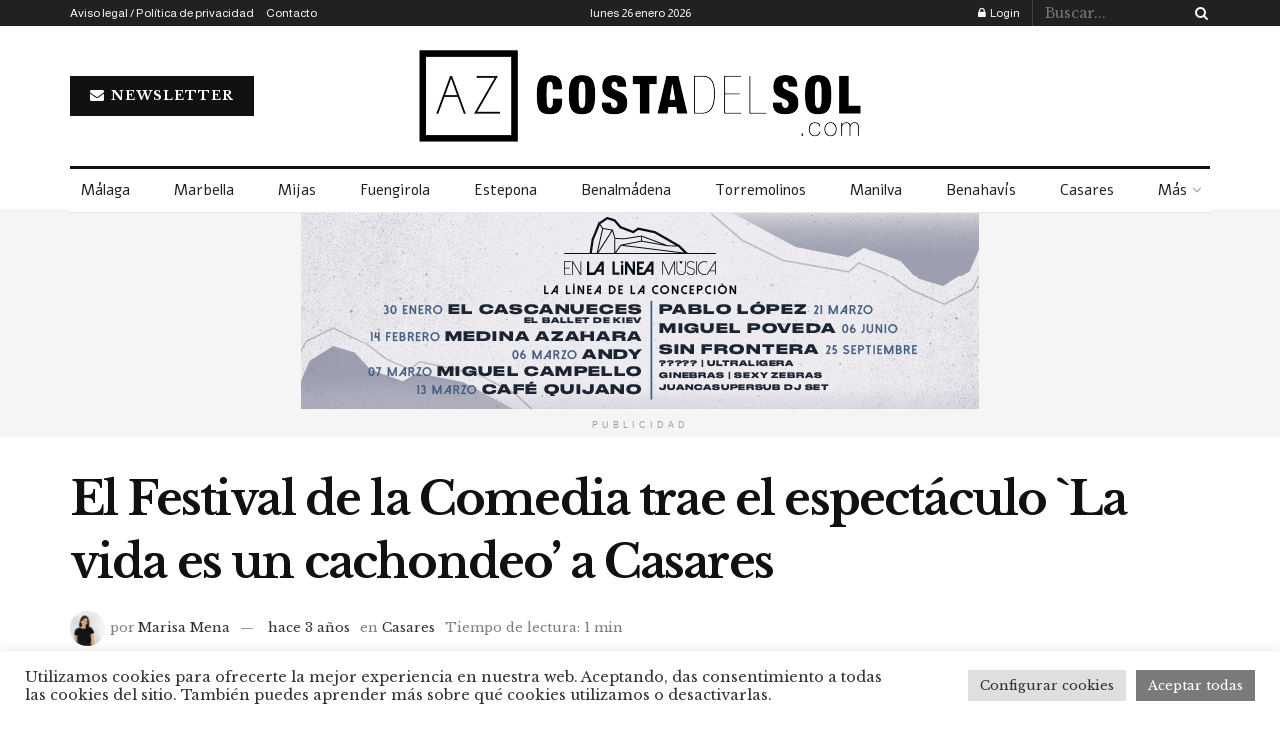

--- FILE ---
content_type: text/html; charset=UTF-8
request_url: https://www.azcostadelsol.com/casares/el-festival-de-la-comedia-trae-el-espectaculo-la-vida-es-un-cachondeo-a-casares/
body_size: 32376
content:
<!doctype html>
<!--[if lt IE 7]> <html class="no-js lt-ie9 lt-ie8 lt-ie7" lang="es"> <![endif]-->
<!--[if IE 7]>    <html class="no-js lt-ie9 lt-ie8" lang="es"> <![endif]-->
<!--[if IE 8]>    <html class="no-js lt-ie9" lang="es"> <![endif]-->
<!--[if IE 9]>    <html class="no-js lt-ie10" lang="es"> <![endif]-->
<!--[if gt IE 8]><!--> <html class="no-js" lang="es"> <!--<![endif]-->
<head>
    <meta http-equiv="Content-Type" content="text/html; charset=UTF-8" />
    <meta name='viewport' content='width=device-width, initial-scale=1, user-scalable=yes' />
    <link rel="profile" href="http://gmpg.org/xfn/11" />
    <link rel="pingback" href="https://www.azcostadelsol.com/xmlrpc.php" />
	<meta name="google-site-verification" content="E4VuI0PbUHyQT_LSldTTjUBsW3LOH_5yYEiV0u519_0" />
	<meta name="google-site-verification" content="xyyuwwzZf7vdJ2isYIUdfwdj5jSjKw7Ll9NKohI200E" />
    <meta name='robots' content='index, follow, max-image-preview:large, max-snippet:-1, max-video-preview:-1' />
<meta property="og:type" content="article">
<meta property="og:title" content="El Festival de la Comedia trae el espectáculo `La vida es un cachondeo’ a Casares">
<meta property="og:site_name" content="AZ Costa del Sol">
<meta property="og:description" content="“La vida es un cachondeo” se trata de un espectáculo de los cuarteteros de Cádiz Morera &amp;amp; Meni. La obra">
<meta property="og:url" content="https://www.azcostadelsol.com/casares/el-festival-de-la-comedia-trae-el-espectaculo-la-vida-es-un-cachondeo-a-casares/">
<meta property="og:locale" content="es_ES">
<meta property="og:image" content="https://www.azcostadelsol.com/wp-content/uploads/2022/10/310901622_3391029154512668_3470233141941740494_n-1.jpgdsddcs.jpg">
<meta property="og:image:height" content="587">
<meta property="og:image:width" content="1131">
<meta property="article:published_time" content="2022-10-10T14:34:19+01:00">
<meta property="article:modified_time" content="2022-10-10T16:28:05+01:00">
<meta property="article:section" content="Casares">
<meta name="twitter:card" content="summary_large_image">
<meta name="twitter:title" content="El Festival de la Comedia trae el espectáculo `La vida es un cachondeo’ a Casares">
<meta name="twitter:description" content="“La vida es un cachondeo” se trata de un espectáculo de los cuarteteros de Cádiz Morera &amp; Meni. La obra">
<meta name="twitter:url" content="https://www.azcostadelsol.com/casares/el-festival-de-la-comedia-trae-el-espectaculo-la-vida-es-un-cachondeo-a-casares/">
<meta name="twitter:site" content="">
<meta name="twitter:image" content="https://www.azcostadelsol.com/wp-content/uploads/2022/10/310901622_3391029154512668_3470233141941740494_n-1.jpgdsddcs.jpg">
<meta name="twitter:image:width" content="1131">
<meta name="twitter:image:height" content="587">
			<script type="text/javascript">
			  var jnews_ajax_url = '/?ajax-request=jnews'
			</script>
			<script type="text/javascript">;window.jnews=window.jnews||{},window.jnews.library=window.jnews.library||{},window.jnews.library=function(){"use strict";var e=this;e.win=window,e.doc=document,e.noop=function(){},e.globalBody=e.doc.getElementsByTagName("body")[0],e.globalBody=e.globalBody?e.globalBody:e.doc,e.win.jnewsDataStorage=e.win.jnewsDataStorage||{_storage:new WeakMap,put:function(e,t,n){this._storage.has(e)||this._storage.set(e,new Map),this._storage.get(e).set(t,n)},get:function(e,t){return this._storage.get(e).get(t)},has:function(e,t){return this._storage.has(e)&&this._storage.get(e).has(t)},remove:function(e,t){var n=this._storage.get(e).delete(t);return 0===!this._storage.get(e).size&&this._storage.delete(e),n}},e.windowWidth=function(){return e.win.innerWidth||e.docEl.clientWidth||e.globalBody.clientWidth},e.windowHeight=function(){return e.win.innerHeight||e.docEl.clientHeight||e.globalBody.clientHeight},e.requestAnimationFrame=e.win.requestAnimationFrame||e.win.webkitRequestAnimationFrame||e.win.mozRequestAnimationFrame||e.win.msRequestAnimationFrame||window.oRequestAnimationFrame||function(e){return setTimeout(e,1e3/60)},e.cancelAnimationFrame=e.win.cancelAnimationFrame||e.win.webkitCancelAnimationFrame||e.win.webkitCancelRequestAnimationFrame||e.win.mozCancelAnimationFrame||e.win.msCancelRequestAnimationFrame||e.win.oCancelRequestAnimationFrame||function(e){clearTimeout(e)},e.classListSupport="classList"in document.createElement("_"),e.hasClass=e.classListSupport?function(e,t){return e.classList.contains(t)}:function(e,t){return e.className.indexOf(t)>=0},e.addClass=e.classListSupport?function(t,n){e.hasClass(t,n)||t.classList.add(n)}:function(t,n){e.hasClass(t,n)||(t.className+=" "+n)},e.removeClass=e.classListSupport?function(t,n){e.hasClass(t,n)&&t.classList.remove(n)}:function(t,n){e.hasClass(t,n)&&(t.className=t.className.replace(n,""))},e.objKeys=function(e){var t=[];for(var n in e)Object.prototype.hasOwnProperty.call(e,n)&&t.push(n);return t},e.isObjectSame=function(e,t){var n=!0;return JSON.stringify(e)!==JSON.stringify(t)&&(n=!1),n},e.extend=function(){for(var e,t,n,o=arguments[0]||{},i=1,a=arguments.length;i<a;i++)if(null!==(e=arguments[i]))for(t in e)o!==(n=e[t])&&void 0!==n&&(o[t]=n);return o},e.dataStorage=e.win.jnewsDataStorage,e.isVisible=function(e){return 0!==e.offsetWidth&&0!==e.offsetHeight||e.getBoundingClientRect().length},e.getHeight=function(e){return e.offsetHeight||e.clientHeight||e.getBoundingClientRect().height},e.getWidth=function(e){return e.offsetWidth||e.clientWidth||e.getBoundingClientRect().width},e.supportsPassive=!1;try{var t=Object.defineProperty({},"passive",{get:function(){e.supportsPassive=!0}});"createEvent"in e.doc?e.win.addEventListener("test",null,t):"fireEvent"in e.doc&&e.win.attachEvent("test",null)}catch(e){}e.passiveOption=!!e.supportsPassive&&{passive:!0},e.setStorage=function(e,t){e="jnews-"+e;var n={expired:Math.floor(((new Date).getTime()+432e5)/1e3)};t=Object.assign(n,t);localStorage.setItem(e,JSON.stringify(t))},e.getStorage=function(e){e="jnews-"+e;var t=localStorage.getItem(e);return null!==t&&0<t.length?JSON.parse(localStorage.getItem(e)):{}},e.expiredStorage=function(){var t,n="jnews-";for(var o in localStorage)o.indexOf(n)>-1&&"undefined"!==(t=e.getStorage(o.replace(n,""))).expired&&t.expired<Math.floor((new Date).getTime()/1e3)&&localStorage.removeItem(o)},e.addEvents=function(t,n,o){for(var i in n){var a=["touchstart","touchmove"].indexOf(i)>=0&&!o&&e.passiveOption;"createEvent"in e.doc?t.addEventListener(i,n[i],a):"fireEvent"in e.doc&&t.attachEvent("on"+i,n[i])}},e.removeEvents=function(t,n){for(var o in n)"createEvent"in e.doc?t.removeEventListener(o,n[o]):"fireEvent"in e.doc&&t.detachEvent("on"+o,n[o])},e.triggerEvents=function(t,n,o){var i;o=o||{detail:null};return"createEvent"in e.doc?(!(i=e.doc.createEvent("CustomEvent")||new CustomEvent(n)).initCustomEvent||i.initCustomEvent(n,!0,!1,o),void t.dispatchEvent(i)):"fireEvent"in e.doc?((i=e.doc.createEventObject()).eventType=n,void t.fireEvent("on"+i.eventType,i)):void 0},e.getParents=function(t,n){void 0===n&&(n=e.doc);for(var o=[],i=t.parentNode,a=!1;!a;)if(i){var r=i;r.querySelectorAll(n).length?a=!0:(o.push(r),i=r.parentNode)}else o=[],a=!0;return o},e.forEach=function(e,t,n){for(var o=0,i=e.length;o<i;o++)t.call(n,e[o],o)},e.getText=function(e){return e.innerText||e.textContent},e.setText=function(e,t){var n="object"==typeof t?t.innerText||t.textContent:t;e.innerText&&(e.innerText=n),e.textContent&&(e.textContent=n)},e.httpBuildQuery=function(t){return e.objKeys(t).reduce(function t(n){var o=arguments.length>1&&void 0!==arguments[1]?arguments[1]:null;return function(i,a){var r=n[a];a=encodeURIComponent(a);var s=o?"".concat(o,"[").concat(a,"]"):a;return null==r||"function"==typeof r?(i.push("".concat(s,"=")),i):["number","boolean","string"].includes(typeof r)?(i.push("".concat(s,"=").concat(encodeURIComponent(r))),i):(i.push(e.objKeys(r).reduce(t(r,s),[]).join("&")),i)}}(t),[]).join("&")},e.get=function(t,n,o,i){return o="function"==typeof o?o:e.noop,e.ajax("GET",t,n,o,i)},e.post=function(t,n,o,i){return o="function"==typeof o?o:e.noop,e.ajax("POST",t,n,o,i)},e.ajax=function(t,n,o,i,a){var r=new XMLHttpRequest,s=n,c=e.httpBuildQuery(o);if(t=-1!=["GET","POST"].indexOf(t)?t:"GET",r.open(t,s+("GET"==t?"?"+c:""),!0),"POST"==t&&r.setRequestHeader("Content-type","application/x-www-form-urlencoded"),r.setRequestHeader("X-Requested-With","XMLHttpRequest"),r.onreadystatechange=function(){4===r.readyState&&200<=r.status&&300>r.status&&"function"==typeof i&&i.call(void 0,r.response)},void 0!==a&&!a){return{xhr:r,send:function(){r.send("POST"==t?c:null)}}}return r.send("POST"==t?c:null),{xhr:r}},e.scrollTo=function(t,n,o){function i(e,t,n){this.start=this.position(),this.change=e-this.start,this.currentTime=0,this.increment=20,this.duration=void 0===n?500:n,this.callback=t,this.finish=!1,this.animateScroll()}return Math.easeInOutQuad=function(e,t,n,o){return(e/=o/2)<1?n/2*e*e+t:-n/2*(--e*(e-2)-1)+t},i.prototype.stop=function(){this.finish=!0},i.prototype.move=function(t){e.doc.documentElement.scrollTop=t,e.globalBody.parentNode.scrollTop=t,e.globalBody.scrollTop=t},i.prototype.position=function(){return e.doc.documentElement.scrollTop||e.globalBody.parentNode.scrollTop||e.globalBody.scrollTop},i.prototype.animateScroll=function(){this.currentTime+=this.increment;var t=Math.easeInOutQuad(this.currentTime,this.start,this.change,this.duration);this.move(t),this.currentTime<this.duration&&!this.finish?e.requestAnimationFrame.call(e.win,this.animateScroll.bind(this)):this.callback&&"function"==typeof this.callback&&this.callback()},new i(t,n,o)},e.unwrap=function(t){var n,o=t;e.forEach(t,(function(e,t){n?n+=e:n=e})),o.replaceWith(n)},e.performance={start:function(e){performance.mark(e+"Start")},stop:function(e){performance.mark(e+"End"),performance.measure(e,e+"Start",e+"End")}},e.fps=function(){var t=0,n=0,o=0;!function(){var i=t=0,a=0,r=0,s=document.getElementById("fpsTable"),c=function(t){void 0===document.getElementsByTagName("body")[0]?e.requestAnimationFrame.call(e.win,(function(){c(t)})):document.getElementsByTagName("body")[0].appendChild(t)};null===s&&((s=document.createElement("div")).style.position="fixed",s.style.top="120px",s.style.left="10px",s.style.width="100px",s.style.height="20px",s.style.border="1px solid black",s.style.fontSize="11px",s.style.zIndex="100000",s.style.backgroundColor="white",s.id="fpsTable",c(s));var l=function(){o++,n=Date.now(),(a=(o/(r=(n-t)/1e3)).toPrecision(2))!=i&&(i=a,s.innerHTML=i+"fps"),1<r&&(t=n,o=0),e.requestAnimationFrame.call(e.win,l)};l()}()},e.instr=function(e,t){for(var n=0;n<t.length;n++)if(-1!==e.toLowerCase().indexOf(t[n].toLowerCase()))return!0},e.winLoad=function(t,n){function o(o){if("complete"===e.doc.readyState||"interactive"===e.doc.readyState)return!o||n?setTimeout(t,n||1):t(o),1}o()||e.addEvents(e.win,{load:o})},e.docReady=function(t,n){function o(o){if("complete"===e.doc.readyState||"interactive"===e.doc.readyState)return!o||n?setTimeout(t,n||1):t(o),1}o()||e.addEvents(e.doc,{DOMContentLoaded:o})},e.fireOnce=function(){e.docReady((function(){e.assets=e.assets||[],e.assets.length&&(e.boot(),e.load_assets())}),50)},e.boot=function(){e.length&&e.doc.querySelectorAll("style[media]").forEach((function(e){"not all"==e.getAttribute("media")&&e.removeAttribute("media")}))},e.create_js=function(t,n){var o=e.doc.createElement("script");switch(o.setAttribute("src",t),n){case"defer":o.setAttribute("defer",!0);break;case"async":o.setAttribute("async",!0);break;case"deferasync":o.setAttribute("defer",!0),o.setAttribute("async",!0)}e.globalBody.appendChild(o)},e.load_assets=function(){"object"==typeof e.assets&&e.forEach(e.assets.slice(0),(function(t,n){var o="";t.defer&&(o+="defer"),t.async&&(o+="async"),e.create_js(t.url,o);var i=e.assets.indexOf(t);i>-1&&e.assets.splice(i,1)})),e.assets=jnewsoption.au_scripts=window.jnewsads=[]},e.setCookie=function(e,t,n){var o="";if(n){var i=new Date;i.setTime(i.getTime()+24*n*60*60*1e3),o="; expires="+i.toUTCString()}document.cookie=e+"="+(t||"")+o+"; path=/"},e.getCookie=function(e){for(var t=e+"=",n=document.cookie.split(";"),o=0;o<n.length;o++){for(var i=n[o];" "==i.charAt(0);)i=i.substring(1,i.length);if(0==i.indexOf(t))return i.substring(t.length,i.length)}return null},e.eraseCookie=function(e){document.cookie=e+"=; Path=/; Expires=Thu, 01 Jan 1970 00:00:01 GMT;"},e.docReady((function(){e.globalBody=e.globalBody==e.doc?e.doc.getElementsByTagName("body")[0]:e.globalBody,e.globalBody=e.globalBody?e.globalBody:e.doc})),e.winLoad((function(){e.winLoad((function(){var t=!1;if(void 0!==window.jnewsadmin)if(void 0!==window.file_version_checker){var n=e.objKeys(window.file_version_checker);n.length?n.forEach((function(e){t||"10.0.4"===window.file_version_checker[e]||(t=!0)})):t=!0}else t=!0;t&&(window.jnewsHelper.getMessage(),window.jnewsHelper.getNotice())}),2500)}))},window.jnews.library=new window.jnews.library;</script><script type="module">;/*! instant.page v5.1.1 - (C) 2019-2020 Alexandre Dieulot - https://instant.page/license */
let t,e;const n=new Set,o=document.createElement("link"),i=o.relList&&o.relList.supports&&o.relList.supports("prefetch")&&window.IntersectionObserver&&"isIntersecting"in IntersectionObserverEntry.prototype,s="instantAllowQueryString"in document.body.dataset,a="instantAllowExternalLinks"in document.body.dataset,r="instantWhitelist"in document.body.dataset,c="instantMousedownShortcut"in document.body.dataset,d=1111;let l=65,u=!1,f=!1,m=!1;if("instantIntensity"in document.body.dataset){const t=document.body.dataset.instantIntensity;if("mousedown"==t.substr(0,9))u=!0,"mousedown-only"==t&&(f=!0);else if("viewport"==t.substr(0,8))navigator.connection&&(navigator.connection.saveData||navigator.connection.effectiveType&&navigator.connection.effectiveType.includes("2g"))||("viewport"==t?document.documentElement.clientWidth*document.documentElement.clientHeight<45e4&&(m=!0):"viewport-all"==t&&(m=!0));else{const e=parseInt(t);isNaN(e)||(l=e)}}if(i){const n={capture:!0,passive:!0};if(f||document.addEventListener("touchstart",(function(t){e=performance.now();const n=t.target.closest("a");h(n)&&v(n.href)}),n),u?c||document.addEventListener("mousedown",(function(t){const e=t.target.closest("a");h(e)&&v(e.href)}),n):document.addEventListener("mouseover",(function(n){if(performance.now()-e<d)return;if(!("closest"in n.target))return;const o=n.target.closest("a");h(o)&&(o.addEventListener("mouseout",p,{passive:!0}),t=setTimeout((()=>{v(o.href),t=void 0}),l))}),n),c&&document.addEventListener("mousedown",(function(t){if(performance.now()-e<d)return;const n=t.target.closest("a");if(t.which>1||t.metaKey||t.ctrlKey)return;if(!n)return;n.addEventListener("click",(function(t){1337!=t.detail&&t.preventDefault()}),{capture:!0,passive:!1,once:!0});const o=new MouseEvent("click",{view:window,bubbles:!0,cancelable:!1,detail:1337});n.dispatchEvent(o)}),n),m){let t;(t=window.requestIdleCallback?t=>{requestIdleCallback(t,{timeout:1500})}:t=>{t()})((()=>{const t=new IntersectionObserver((e=>{e.forEach((e=>{if(e.isIntersecting){const n=e.target;t.unobserve(n),v(n.href)}}))}));document.querySelectorAll("a").forEach((e=>{h(e)&&t.observe(e)}))}))}}function p(e){e.relatedTarget&&e.target.closest("a")==e.relatedTarget.closest("a")||t&&(clearTimeout(t),t=void 0)}function h(t){if(t&&t.href&&(!r||"instant"in t.dataset)&&(a||t.origin==location.origin||"instant"in t.dataset)&&["http:","https:"].includes(t.protocol)&&("http:"!=t.protocol||"https:"!=location.protocol)&&(s||!t.search||"instant"in t.dataset)&&!(t.hash&&t.pathname+t.search==location.pathname+location.search||"noInstant"in t.dataset))return!0}function v(t){if(n.has(t))return;const e=document.createElement("link");e.rel="prefetch",e.href=t,document.head.appendChild(e),n.add(t)}</script>
	<!-- This site is optimized with the Yoast SEO plugin v21.9.1 - https://yoast.com/wordpress/plugins/seo/ -->
	<title>El Festival de la Comedia trae el espectáculo `La vida es un cachondeo’ a Casares - AZ Costa del Sol</title>
	<link rel="canonical" href="https://www.azcostadelsol.com/casares/el-festival-de-la-comedia-trae-el-espectaculo-la-vida-es-un-cachondeo-a-casares/" />
	<meta property="og:locale" content="es_ES" />
	<meta property="og:type" content="article" />
	<meta property="og:title" content="El Festival de la Comedia trae el espectáculo `La vida es un cachondeo’ a Casares - AZ Costa del Sol" />
	<meta property="og:description" content="“La vida es un cachondeo” se trata de un espectáculo de los cuarteteros de Cádiz Morera &amp; Meni. La obra se realizará el sábado 5 de noviembre a las 22.00 h en el Centro Cultural Blas Infante. Desde hoy, lunes 10 de octubre, se pueden reservar las invitaciones en Casa Natal de Blas Infante. La [&hellip;]" />
	<meta property="og:url" content="https://www.azcostadelsol.com/casares/el-festival-de-la-comedia-trae-el-espectaculo-la-vida-es-un-cachondeo-a-casares/" />
	<meta property="og:site_name" content="AZ Costa del Sol" />
	<meta property="article:published_time" content="2022-10-10T12:34:19+00:00" />
	<meta property="article:modified_time" content="2022-10-10T14:28:05+00:00" />
	<meta property="og:image" content="https://www.azcostadelsol.com/wp-content/uploads/2022/10/310901622_3391029154512668_3470233141941740494_n-1.jpgdsddcs.jpg" />
	<meta property="og:image:width" content="1131" />
	<meta property="og:image:height" content="587" />
	<meta property="og:image:type" content="image/jpeg" />
	<meta name="author" content="Marisa Mena" />
	<meta name="twitter:card" content="summary_large_image" />
	<meta name="twitter:label1" content="Escrito por" />
	<meta name="twitter:data1" content="Marisa Mena" />
	<meta name="twitter:label2" content="Tiempo de lectura" />
	<meta name="twitter:data2" content="1 minuto" />
	<meta name="twitter:label3" content="Written by" />
	<meta name="twitter:data3" content="Marisa Mena" />
	<script type="application/ld+json" class="yoast-schema-graph">{"@context":"https://schema.org","@graph":[{"@type":"Article","@id":"https://www.azcostadelsol.com/casares/el-festival-de-la-comedia-trae-el-espectaculo-la-vida-es-un-cachondeo-a-casares/#article","isPartOf":{"@id":"https://www.azcostadelsol.com/casares/el-festival-de-la-comedia-trae-el-espectaculo-la-vida-es-un-cachondeo-a-casares/"},"author":[{"@id":"https://www.azcostadelsol.com/#/schema/person/602ee57f817385e618238f6c88595ed4"}],"headline":"El Festival de la Comedia trae el espectáculo `La vida es un cachondeo’ a Casares","datePublished":"2022-10-10T12:34:19+00:00","dateModified":"2022-10-10T14:28:05+00:00","mainEntityOfPage":{"@id":"https://www.azcostadelsol.com/casares/el-festival-de-la-comedia-trae-el-espectaculo-la-vida-es-un-cachondeo-a-casares/"},"wordCount":87,"publisher":{"@id":"https://www.azcostadelsol.com/#organization"},"image":{"@id":"https://www.azcostadelsol.com/casares/el-festival-de-la-comedia-trae-el-espectaculo-la-vida-es-un-cachondeo-a-casares/#primaryimage"},"thumbnailUrl":"https://www.azcostadelsol.com/wp-content/uploads/2022/10/310901622_3391029154512668_3470233141941740494_n-1.jpgdsddcs.jpg","articleSection":["Casares"],"inLanguage":"es"},{"@type":"WebPage","@id":"https://www.azcostadelsol.com/casares/el-festival-de-la-comedia-trae-el-espectaculo-la-vida-es-un-cachondeo-a-casares/","url":"https://www.azcostadelsol.com/casares/el-festival-de-la-comedia-trae-el-espectaculo-la-vida-es-un-cachondeo-a-casares/","name":"El Festival de la Comedia trae el espectáculo `La vida es un cachondeo’ a Casares - AZ Costa del Sol","isPartOf":{"@id":"https://www.azcostadelsol.com/#website"},"primaryImageOfPage":{"@id":"https://www.azcostadelsol.com/casares/el-festival-de-la-comedia-trae-el-espectaculo-la-vida-es-un-cachondeo-a-casares/#primaryimage"},"image":{"@id":"https://www.azcostadelsol.com/casares/el-festival-de-la-comedia-trae-el-espectaculo-la-vida-es-un-cachondeo-a-casares/#primaryimage"},"thumbnailUrl":"https://www.azcostadelsol.com/wp-content/uploads/2022/10/310901622_3391029154512668_3470233141941740494_n-1.jpgdsddcs.jpg","datePublished":"2022-10-10T12:34:19+00:00","dateModified":"2022-10-10T14:28:05+00:00","breadcrumb":{"@id":"https://www.azcostadelsol.com/casares/el-festival-de-la-comedia-trae-el-espectaculo-la-vida-es-un-cachondeo-a-casares/#breadcrumb"},"inLanguage":"es","potentialAction":[{"@type":"ReadAction","target":["https://www.azcostadelsol.com/casares/el-festival-de-la-comedia-trae-el-espectaculo-la-vida-es-un-cachondeo-a-casares/"]}]},{"@type":"ImageObject","inLanguage":"es","@id":"https://www.azcostadelsol.com/casares/el-festival-de-la-comedia-trae-el-espectaculo-la-vida-es-un-cachondeo-a-casares/#primaryimage","url":"https://www.azcostadelsol.com/wp-content/uploads/2022/10/310901622_3391029154512668_3470233141941740494_n-1.jpgdsddcs.jpg","contentUrl":"https://www.azcostadelsol.com/wp-content/uploads/2022/10/310901622_3391029154512668_3470233141941740494_n-1.jpgdsddcs.jpg","width":1131,"height":587},{"@type":"BreadcrumbList","@id":"https://www.azcostadelsol.com/casares/el-festival-de-la-comedia-trae-el-espectaculo-la-vida-es-un-cachondeo-a-casares/#breadcrumb","itemListElement":[{"@type":"ListItem","position":1,"name":"Portada","item":"https://www.azcostadelsol.com/"},{"@type":"ListItem","position":2,"name":"El Festival de la Comedia trae el espectáculo `La vida es un cachondeo’ a Casares"}]},{"@type":"WebSite","@id":"https://www.azcostadelsol.com/#website","url":"https://www.azcostadelsol.com/","name":"AZ Costa del Sol","description":"Noticias de Estepona, Marbella, Manilva, Casares, Benahavís...","publisher":{"@id":"https://www.azcostadelsol.com/#organization"},"potentialAction":[{"@type":"SearchAction","target":{"@type":"EntryPoint","urlTemplate":"https://www.azcostadelsol.com/?s={search_term_string}"},"query-input":"required name=search_term_string"}],"inLanguage":"es"},{"@type":"Organization","@id":"https://www.azcostadelsol.com/#organization","name":"AZ Costa del Sol","url":"https://www.azcostadelsol.com/","logo":{"@type":"ImageObject","inLanguage":"es","@id":"https://www.azcostadelsol.com/#/schema/logo/image/","url":"https://www.azcostadelsol.com/wp-content/uploads/2021/06/logoact.png","contentUrl":"https://www.azcostadelsol.com/wp-content/uploads/2021/06/logoact.png","width":450,"height":100,"caption":"AZ Costa del Sol"},"image":{"@id":"https://www.azcostadelsol.com/#/schema/logo/image/"}},{"@type":"Person","@id":"https://www.azcostadelsol.com/#/schema/person/602ee57f817385e618238f6c88595ed4","name":"Marisa Mena","image":{"@type":"ImageObject","inLanguage":"es","@id":"https://www.azcostadelsol.com/#/schema/person/image/7f5ae7457492b574fb5a394de4f8a332","url":"https://www.azcostadelsol.com/wp-content/uploads/2022/10/IIMG_1570-150x150.jpg","contentUrl":"https://www.azcostadelsol.com/wp-content/uploads/2022/10/IIMG_1570-150x150.jpg","caption":"Marisa Mena"},"url":"https://www.azcostadelsol.com/author/marisamena/"}]}</script>
	<!-- / Yoast SEO plugin. -->


<link rel='dns-prefetch' href='//www.googletagmanager.com' />
<link rel='dns-prefetch' href='//fonts.googleapis.com' />
<link rel='preconnect' href='https://fonts.gstatic.com' />
<link rel="alternate" type="application/rss+xml" title="AZ Costa del Sol &raquo; Feed" href="https://www.azcostadelsol.com/feed/" />
<link rel="alternate" type="application/rss+xml" title="AZ Costa del Sol &raquo; Feed de los comentarios" href="https://www.azcostadelsol.com/comments/feed/" />
<link rel="alternate" type="application/rss+xml" title="AZ Costa del Sol &raquo; Comentario El Festival de la Comedia trae el espectáculo `La vida es un cachondeo’ a Casares del feed" href="https://www.azcostadelsol.com/casares/el-festival-de-la-comedia-trae-el-espectaculo-la-vida-es-un-cachondeo-a-casares/feed/" />
<link rel="alternate" title="oEmbed (JSON)" type="application/json+oembed" href="https://www.azcostadelsol.com/wp-json/oembed/1.0/embed?url=https%3A%2F%2Fwww.azcostadelsol.com%2Fcasares%2Fel-festival-de-la-comedia-trae-el-espectaculo-la-vida-es-un-cachondeo-a-casares%2F" />
<link rel="alternate" title="oEmbed (XML)" type="text/xml+oembed" href="https://www.azcostadelsol.com/wp-json/oembed/1.0/embed?url=https%3A%2F%2Fwww.azcostadelsol.com%2Fcasares%2Fel-festival-de-la-comedia-trae-el-espectaculo-la-vida-es-un-cachondeo-a-casares%2F&#038;format=xml" />
<style id='wp-img-auto-sizes-contain-inline-css' type='text/css'>
img:is([sizes=auto i],[sizes^="auto," i]){contain-intrinsic-size:3000px 1500px}
/*# sourceURL=wp-img-auto-sizes-contain-inline-css */
</style>
<link rel='stylesheet' id='style-css-css' href='https://www.azcostadelsol.com/wp-content/plugins/online-active-users/assets/css/style.css?ver=6.9' type='text/css' media='all' />
<style id='wp-emoji-styles-inline-css' type='text/css'>

	img.wp-smiley, img.emoji {
		display: inline !important;
		border: none !important;
		box-shadow: none !important;
		height: 1em !important;
		width: 1em !important;
		margin: 0 0.07em !important;
		vertical-align: -0.1em !important;
		background: none !important;
		padding: 0 !important;
	}
/*# sourceURL=wp-emoji-styles-inline-css */
</style>
<style id='wp-block-library-inline-css' type='text/css'>
:root{--wp-block-synced-color:#7a00df;--wp-block-synced-color--rgb:122,0,223;--wp-bound-block-color:var(--wp-block-synced-color);--wp-editor-canvas-background:#ddd;--wp-admin-theme-color:#007cba;--wp-admin-theme-color--rgb:0,124,186;--wp-admin-theme-color-darker-10:#006ba1;--wp-admin-theme-color-darker-10--rgb:0,107,160.5;--wp-admin-theme-color-darker-20:#005a87;--wp-admin-theme-color-darker-20--rgb:0,90,135;--wp-admin-border-width-focus:2px}@media (min-resolution:192dpi){:root{--wp-admin-border-width-focus:1.5px}}.wp-element-button{cursor:pointer}:root .has-very-light-gray-background-color{background-color:#eee}:root .has-very-dark-gray-background-color{background-color:#313131}:root .has-very-light-gray-color{color:#eee}:root .has-very-dark-gray-color{color:#313131}:root .has-vivid-green-cyan-to-vivid-cyan-blue-gradient-background{background:linear-gradient(135deg,#00d084,#0693e3)}:root .has-purple-crush-gradient-background{background:linear-gradient(135deg,#34e2e4,#4721fb 50%,#ab1dfe)}:root .has-hazy-dawn-gradient-background{background:linear-gradient(135deg,#faaca8,#dad0ec)}:root .has-subdued-olive-gradient-background{background:linear-gradient(135deg,#fafae1,#67a671)}:root .has-atomic-cream-gradient-background{background:linear-gradient(135deg,#fdd79a,#004a59)}:root .has-nightshade-gradient-background{background:linear-gradient(135deg,#330968,#31cdcf)}:root .has-midnight-gradient-background{background:linear-gradient(135deg,#020381,#2874fc)}:root{--wp--preset--font-size--normal:16px;--wp--preset--font-size--huge:42px}.has-regular-font-size{font-size:1em}.has-larger-font-size{font-size:2.625em}.has-normal-font-size{font-size:var(--wp--preset--font-size--normal)}.has-huge-font-size{font-size:var(--wp--preset--font-size--huge)}.has-text-align-center{text-align:center}.has-text-align-left{text-align:left}.has-text-align-right{text-align:right}.has-fit-text{white-space:nowrap!important}#end-resizable-editor-section{display:none}.aligncenter{clear:both}.items-justified-left{justify-content:flex-start}.items-justified-center{justify-content:center}.items-justified-right{justify-content:flex-end}.items-justified-space-between{justify-content:space-between}.screen-reader-text{border:0;clip-path:inset(50%);height:1px;margin:-1px;overflow:hidden;padding:0;position:absolute;width:1px;word-wrap:normal!important}.screen-reader-text:focus{background-color:#ddd;clip-path:none;color:#444;display:block;font-size:1em;height:auto;left:5px;line-height:normal;padding:15px 23px 14px;text-decoration:none;top:5px;width:auto;z-index:100000}html :where(.has-border-color){border-style:solid}html :where([style*=border-top-color]){border-top-style:solid}html :where([style*=border-right-color]){border-right-style:solid}html :where([style*=border-bottom-color]){border-bottom-style:solid}html :where([style*=border-left-color]){border-left-style:solid}html :where([style*=border-width]){border-style:solid}html :where([style*=border-top-width]){border-top-style:solid}html :where([style*=border-right-width]){border-right-style:solid}html :where([style*=border-bottom-width]){border-bottom-style:solid}html :where([style*=border-left-width]){border-left-style:solid}html :where(img[class*=wp-image-]){height:auto;max-width:100%}:where(figure){margin:0 0 1em}html :where(.is-position-sticky){--wp-admin--admin-bar--position-offset:var(--wp-admin--admin-bar--height,0px)}@media screen and (max-width:600px){html :where(.is-position-sticky){--wp-admin--admin-bar--position-offset:0px}}

/*# sourceURL=wp-block-library-inline-css */
</style><style id='global-styles-inline-css' type='text/css'>
:root{--wp--preset--aspect-ratio--square: 1;--wp--preset--aspect-ratio--4-3: 4/3;--wp--preset--aspect-ratio--3-4: 3/4;--wp--preset--aspect-ratio--3-2: 3/2;--wp--preset--aspect-ratio--2-3: 2/3;--wp--preset--aspect-ratio--16-9: 16/9;--wp--preset--aspect-ratio--9-16: 9/16;--wp--preset--color--black: #000000;--wp--preset--color--cyan-bluish-gray: #abb8c3;--wp--preset--color--white: #ffffff;--wp--preset--color--pale-pink: #f78da7;--wp--preset--color--vivid-red: #cf2e2e;--wp--preset--color--luminous-vivid-orange: #ff6900;--wp--preset--color--luminous-vivid-amber: #fcb900;--wp--preset--color--light-green-cyan: #7bdcb5;--wp--preset--color--vivid-green-cyan: #00d084;--wp--preset--color--pale-cyan-blue: #8ed1fc;--wp--preset--color--vivid-cyan-blue: #0693e3;--wp--preset--color--vivid-purple: #9b51e0;--wp--preset--gradient--vivid-cyan-blue-to-vivid-purple: linear-gradient(135deg,rgb(6,147,227) 0%,rgb(155,81,224) 100%);--wp--preset--gradient--light-green-cyan-to-vivid-green-cyan: linear-gradient(135deg,rgb(122,220,180) 0%,rgb(0,208,130) 100%);--wp--preset--gradient--luminous-vivid-amber-to-luminous-vivid-orange: linear-gradient(135deg,rgb(252,185,0) 0%,rgb(255,105,0) 100%);--wp--preset--gradient--luminous-vivid-orange-to-vivid-red: linear-gradient(135deg,rgb(255,105,0) 0%,rgb(207,46,46) 100%);--wp--preset--gradient--very-light-gray-to-cyan-bluish-gray: linear-gradient(135deg,rgb(238,238,238) 0%,rgb(169,184,195) 100%);--wp--preset--gradient--cool-to-warm-spectrum: linear-gradient(135deg,rgb(74,234,220) 0%,rgb(151,120,209) 20%,rgb(207,42,186) 40%,rgb(238,44,130) 60%,rgb(251,105,98) 80%,rgb(254,248,76) 100%);--wp--preset--gradient--blush-light-purple: linear-gradient(135deg,rgb(255,206,236) 0%,rgb(152,150,240) 100%);--wp--preset--gradient--blush-bordeaux: linear-gradient(135deg,rgb(254,205,165) 0%,rgb(254,45,45) 50%,rgb(107,0,62) 100%);--wp--preset--gradient--luminous-dusk: linear-gradient(135deg,rgb(255,203,112) 0%,rgb(199,81,192) 50%,rgb(65,88,208) 100%);--wp--preset--gradient--pale-ocean: linear-gradient(135deg,rgb(255,245,203) 0%,rgb(182,227,212) 50%,rgb(51,167,181) 100%);--wp--preset--gradient--electric-grass: linear-gradient(135deg,rgb(202,248,128) 0%,rgb(113,206,126) 100%);--wp--preset--gradient--midnight: linear-gradient(135deg,rgb(2,3,129) 0%,rgb(40,116,252) 100%);--wp--preset--font-size--small: 13px;--wp--preset--font-size--medium: 20px;--wp--preset--font-size--large: 36px;--wp--preset--font-size--x-large: 42px;--wp--preset--spacing--20: 0.44rem;--wp--preset--spacing--30: 0.67rem;--wp--preset--spacing--40: 1rem;--wp--preset--spacing--50: 1.5rem;--wp--preset--spacing--60: 2.25rem;--wp--preset--spacing--70: 3.38rem;--wp--preset--spacing--80: 5.06rem;--wp--preset--shadow--natural: 6px 6px 9px rgba(0, 0, 0, 0.2);--wp--preset--shadow--deep: 12px 12px 50px rgba(0, 0, 0, 0.4);--wp--preset--shadow--sharp: 6px 6px 0px rgba(0, 0, 0, 0.2);--wp--preset--shadow--outlined: 6px 6px 0px -3px rgb(255, 255, 255), 6px 6px rgb(0, 0, 0);--wp--preset--shadow--crisp: 6px 6px 0px rgb(0, 0, 0);}:where(.is-layout-flex){gap: 0.5em;}:where(.is-layout-grid){gap: 0.5em;}body .is-layout-flex{display: flex;}.is-layout-flex{flex-wrap: wrap;align-items: center;}.is-layout-flex > :is(*, div){margin: 0;}body .is-layout-grid{display: grid;}.is-layout-grid > :is(*, div){margin: 0;}:where(.wp-block-columns.is-layout-flex){gap: 2em;}:where(.wp-block-columns.is-layout-grid){gap: 2em;}:where(.wp-block-post-template.is-layout-flex){gap: 1.25em;}:where(.wp-block-post-template.is-layout-grid){gap: 1.25em;}.has-black-color{color: var(--wp--preset--color--black) !important;}.has-cyan-bluish-gray-color{color: var(--wp--preset--color--cyan-bluish-gray) !important;}.has-white-color{color: var(--wp--preset--color--white) !important;}.has-pale-pink-color{color: var(--wp--preset--color--pale-pink) !important;}.has-vivid-red-color{color: var(--wp--preset--color--vivid-red) !important;}.has-luminous-vivid-orange-color{color: var(--wp--preset--color--luminous-vivid-orange) !important;}.has-luminous-vivid-amber-color{color: var(--wp--preset--color--luminous-vivid-amber) !important;}.has-light-green-cyan-color{color: var(--wp--preset--color--light-green-cyan) !important;}.has-vivid-green-cyan-color{color: var(--wp--preset--color--vivid-green-cyan) !important;}.has-pale-cyan-blue-color{color: var(--wp--preset--color--pale-cyan-blue) !important;}.has-vivid-cyan-blue-color{color: var(--wp--preset--color--vivid-cyan-blue) !important;}.has-vivid-purple-color{color: var(--wp--preset--color--vivid-purple) !important;}.has-black-background-color{background-color: var(--wp--preset--color--black) !important;}.has-cyan-bluish-gray-background-color{background-color: var(--wp--preset--color--cyan-bluish-gray) !important;}.has-white-background-color{background-color: var(--wp--preset--color--white) !important;}.has-pale-pink-background-color{background-color: var(--wp--preset--color--pale-pink) !important;}.has-vivid-red-background-color{background-color: var(--wp--preset--color--vivid-red) !important;}.has-luminous-vivid-orange-background-color{background-color: var(--wp--preset--color--luminous-vivid-orange) !important;}.has-luminous-vivid-amber-background-color{background-color: var(--wp--preset--color--luminous-vivid-amber) !important;}.has-light-green-cyan-background-color{background-color: var(--wp--preset--color--light-green-cyan) !important;}.has-vivid-green-cyan-background-color{background-color: var(--wp--preset--color--vivid-green-cyan) !important;}.has-pale-cyan-blue-background-color{background-color: var(--wp--preset--color--pale-cyan-blue) !important;}.has-vivid-cyan-blue-background-color{background-color: var(--wp--preset--color--vivid-cyan-blue) !important;}.has-vivid-purple-background-color{background-color: var(--wp--preset--color--vivid-purple) !important;}.has-black-border-color{border-color: var(--wp--preset--color--black) !important;}.has-cyan-bluish-gray-border-color{border-color: var(--wp--preset--color--cyan-bluish-gray) !important;}.has-white-border-color{border-color: var(--wp--preset--color--white) !important;}.has-pale-pink-border-color{border-color: var(--wp--preset--color--pale-pink) !important;}.has-vivid-red-border-color{border-color: var(--wp--preset--color--vivid-red) !important;}.has-luminous-vivid-orange-border-color{border-color: var(--wp--preset--color--luminous-vivid-orange) !important;}.has-luminous-vivid-amber-border-color{border-color: var(--wp--preset--color--luminous-vivid-amber) !important;}.has-light-green-cyan-border-color{border-color: var(--wp--preset--color--light-green-cyan) !important;}.has-vivid-green-cyan-border-color{border-color: var(--wp--preset--color--vivid-green-cyan) !important;}.has-pale-cyan-blue-border-color{border-color: var(--wp--preset--color--pale-cyan-blue) !important;}.has-vivid-cyan-blue-border-color{border-color: var(--wp--preset--color--vivid-cyan-blue) !important;}.has-vivid-purple-border-color{border-color: var(--wp--preset--color--vivid-purple) !important;}.has-vivid-cyan-blue-to-vivid-purple-gradient-background{background: var(--wp--preset--gradient--vivid-cyan-blue-to-vivid-purple) !important;}.has-light-green-cyan-to-vivid-green-cyan-gradient-background{background: var(--wp--preset--gradient--light-green-cyan-to-vivid-green-cyan) !important;}.has-luminous-vivid-amber-to-luminous-vivid-orange-gradient-background{background: var(--wp--preset--gradient--luminous-vivid-amber-to-luminous-vivid-orange) !important;}.has-luminous-vivid-orange-to-vivid-red-gradient-background{background: var(--wp--preset--gradient--luminous-vivid-orange-to-vivid-red) !important;}.has-very-light-gray-to-cyan-bluish-gray-gradient-background{background: var(--wp--preset--gradient--very-light-gray-to-cyan-bluish-gray) !important;}.has-cool-to-warm-spectrum-gradient-background{background: var(--wp--preset--gradient--cool-to-warm-spectrum) !important;}.has-blush-light-purple-gradient-background{background: var(--wp--preset--gradient--blush-light-purple) !important;}.has-blush-bordeaux-gradient-background{background: var(--wp--preset--gradient--blush-bordeaux) !important;}.has-luminous-dusk-gradient-background{background: var(--wp--preset--gradient--luminous-dusk) !important;}.has-pale-ocean-gradient-background{background: var(--wp--preset--gradient--pale-ocean) !important;}.has-electric-grass-gradient-background{background: var(--wp--preset--gradient--electric-grass) !important;}.has-midnight-gradient-background{background: var(--wp--preset--gradient--midnight) !important;}.has-small-font-size{font-size: var(--wp--preset--font-size--small) !important;}.has-medium-font-size{font-size: var(--wp--preset--font-size--medium) !important;}.has-large-font-size{font-size: var(--wp--preset--font-size--large) !important;}.has-x-large-font-size{font-size: var(--wp--preset--font-size--x-large) !important;}
/*# sourceURL=global-styles-inline-css */
</style>

<style id='classic-theme-styles-inline-css' type='text/css'>
/*! This file is auto-generated */
.wp-block-button__link{color:#fff;background-color:#32373c;border-radius:9999px;box-shadow:none;text-decoration:none;padding:calc(.667em + 2px) calc(1.333em + 2px);font-size:1.125em}.wp-block-file__button{background:#32373c;color:#fff;text-decoration:none}
/*# sourceURL=/wp-includes/css/classic-themes.min.css */
</style>
<link rel='stylesheet' id='contact-form-7-css' href='https://www.azcostadelsol.com/wp-content/plugins/contact-form-7/includes/css/styles.css?ver=5.8.7' type='text/css' media='all' />
<link rel='stylesheet' id='cookie-law-info-css' href='https://www.azcostadelsol.com/wp-content/plugins/cookie-law-info/legacy/public/css/cookie-law-info-public.css?ver=3.1.8' type='text/css' media='all' />
<link rel='stylesheet' id='cookie-law-info-gdpr-css' href='https://www.azcostadelsol.com/wp-content/plugins/cookie-law-info/legacy/public/css/cookie-law-info-gdpr.css?ver=3.1.8' type='text/css' media='all' />
<link rel='stylesheet' id='jnews-video-css' href='https://www.azcostadelsol.com/wp-content/plugins/jnews-video/assets/css/plugin.css?ver=11.0.5' type='text/css' media='all' />
<link rel='stylesheet' id='ppress-frontend-css' href='https://www.azcostadelsol.com/wp-content/plugins/wp-user-avatar/assets/css/frontend.min.css?ver=4.14.4' type='text/css' media='all' />
<link rel='stylesheet' id='ppress-flatpickr-css' href='https://www.azcostadelsol.com/wp-content/plugins/wp-user-avatar/assets/flatpickr/flatpickr.min.css?ver=4.14.4' type='text/css' media='all' />
<link rel='stylesheet' id='ppress-select2-css' href='https://www.azcostadelsol.com/wp-content/plugins/wp-user-avatar/assets/select2/select2.min.css?ver=6.9' type='text/css' media='all' />
<link rel='stylesheet' id='js_composer_front-css' href='https://www.azcostadelsol.com/wp-content/plugins/js_composer/assets/css/js_composer.min.css?ver=7.6' type='text/css' media='all' />
<link rel='stylesheet' id='jeg_customizer_font-css' href='//fonts.googleapis.com/css?family=Libre+Baskerville%3Aregular%2C700%2Citalic%2C700%2Cregular%2Citalic%2Cregular%2Citalic%2C700%2Cregular%7CAlmarai%3Aregular%7CAlef%3Aregular&#038;subset=vietnamese&#038;display=swap&#038;ver=1.3.0' type='text/css' media='all' />
<link rel='stylesheet' id='jnews-frontend-css' href='https://www.azcostadelsol.com/wp-content/themes/jnews/assets/dist/frontend.min.css?ver=11.5.2' type='text/css' media='all' />
<link rel='stylesheet' id='jnews-js-composer-css' href='https://www.azcostadelsol.com/wp-content/themes/jnews/assets/css/js-composer-frontend.css?ver=11.5.2' type='text/css' media='all' />
<link rel='stylesheet' id='jnews-style-css' href='https://www.azcostadelsol.com/wp-content/themes/jnews/style.css?ver=11.5.2' type='text/css' media='all' />
<link rel='stylesheet' id='jnews-darkmode-css' href='https://www.azcostadelsol.com/wp-content/themes/jnews/assets/css/darkmode.css?ver=11.5.2' type='text/css' media='all' />
<link rel='stylesheet' id='jnews-scheme-css' href='https://www.azcostadelsol.com/wp-content/themes/jnews/data/import/newspaper/scheme.css?ver=11.5.2' type='text/css' media='all' />
<link rel='stylesheet' id='jnews-video-darkmode-css' href='https://www.azcostadelsol.com/wp-content/plugins/jnews-video/assets/css/darkmode.css?ver=11.0.5' type='text/css' media='all' />
<link rel='stylesheet' id='jnews-select-share-css' href='https://www.azcostadelsol.com/wp-content/plugins/jnews-social-share/assets/css/plugin.css' type='text/css' media='all' />
<link rel='stylesheet' id='jnews-weather-style-css' href='https://www.azcostadelsol.com/wp-content/plugins/jnews-weather/assets/css/plugin.css?ver=11.0.2' type='text/css' media='all' />
<script type="text/javascript" src="https://www.azcostadelsol.com/wp-includes/js/jquery/jquery.min.js?ver=3.7.1" id="jquery-core-js"></script>
<script type="text/javascript" src="https://www.azcostadelsol.com/wp-includes/js/jquery/jquery-migrate.min.js?ver=3.4.1" id="jquery-migrate-js"></script>
<script type="text/javascript" id="cookie-law-info-js-extra">
/* <![CDATA[ */
var Cli_Data = {"nn_cookie_ids":[],"cookielist":[],"non_necessary_cookies":[],"ccpaEnabled":"","ccpaRegionBased":"","ccpaBarEnabled":"","strictlyEnabled":["necessary","obligatoire"],"ccpaType":"gdpr","js_blocking":"1","custom_integration":"","triggerDomRefresh":"","secure_cookies":""};
var cli_cookiebar_settings = {"animate_speed_hide":"500","animate_speed_show":"500","background":"#FFF","border":"#b1a6a6c2","border_on":"","button_1_button_colour":"#61a229","button_1_button_hover":"#4e8221","button_1_link_colour":"#fff","button_1_as_button":"1","button_1_new_win":"","button_2_button_colour":"#333","button_2_button_hover":"#292929","button_2_link_colour":"#444","button_2_as_button":"","button_2_hidebar":"","button_3_button_colour":"#dedfe0","button_3_button_hover":"#b2b2b3","button_3_link_colour":"#333333","button_3_as_button":"1","button_3_new_win":"","button_4_button_colour":"#dedfe0","button_4_button_hover":"#b2b2b3","button_4_link_colour":"#333333","button_4_as_button":"1","button_7_button_colour":"#7a7a7a","button_7_button_hover":"#626262","button_7_link_colour":"#fff","button_7_as_button":"1","button_7_new_win":"","font_family":"inherit","header_fix":"","notify_animate_hide":"1","notify_animate_show":"","notify_div_id":"#cookie-law-info-bar","notify_position_horizontal":"right","notify_position_vertical":"bottom","scroll_close":"","scroll_close_reload":"","accept_close_reload":"","reject_close_reload":"","showagain_tab":"","showagain_background":"#fff","showagain_border":"#000","showagain_div_id":"#cookie-law-info-again","showagain_x_position":"100px","text":"#333333","show_once_yn":"","show_once":"10000","logging_on":"","as_popup":"","popup_overlay":"1","bar_heading_text":"","cookie_bar_as":"banner","popup_showagain_position":"bottom-right","widget_position":"left"};
var log_object = {"ajax_url":"https://www.azcostadelsol.com/wp-admin/admin-ajax.php"};
//# sourceURL=cookie-law-info-js-extra
/* ]]> */
</script>
<script type="text/javascript" src="https://www.azcostadelsol.com/wp-content/plugins/cookie-law-info/legacy/public/js/cookie-law-info-public.js?ver=3.1.8" id="cookie-law-info-js"></script>
<script type="text/javascript" src="https://www.azcostadelsol.com/wp-content/plugins/wp-user-avatar/assets/flatpickr/flatpickr.min.js?ver=4.14.4" id="ppress-flatpickr-js"></script>
<script type="text/javascript" src="https://www.azcostadelsol.com/wp-content/plugins/wp-user-avatar/assets/select2/select2.min.js?ver=4.14.4" id="ppress-select2-js"></script>
<script type="text/javascript" src="https://www.googletagmanager.com/gtag/js?id=G-EPRG90GL9X" id="jnews-google-tag-manager-js" defer></script>
<script type="text/javascript" id="jnews-google-tag-manager-js-after">
/* <![CDATA[ */
				window.addEventListener('DOMContentLoaded', function() {
					(function() {
						window.dataLayer = window.dataLayer || [];
						function gtag(){dataLayer.push(arguments);}
						gtag('js', new Date());
						gtag('config', 'G-EPRG90GL9X');
					})();
				});
				
//# sourceURL=jnews-google-tag-manager-js-after
/* ]]> */
</script>
<script></script><link rel="https://api.w.org/" href="https://www.azcostadelsol.com/wp-json/" /><link rel="alternate" title="JSON" type="application/json" href="https://www.azcostadelsol.com/wp-json/wp/v2/posts/23712" /><link rel="EditURI" type="application/rsd+xml" title="RSD" href="https://www.azcostadelsol.com/xmlrpc.php?rsd" />
<meta name="generator" content="WordPress 6.9" />
<link rel='shortlink' href='https://www.azcostadelsol.com/?p=23712' />

<!-- This site is using AdRotate v5.9.1.1 to display their advertisements - https://ajdg.solutions/ -->
<!-- AdRotate CSS -->
<style type="text/css" media="screen">
	.g { margin:0px; padding:0px; overflow:hidden; line-height:1; zoom:1; }
	.g img { height:auto; }
	.g-col { position:relative; float:left; }
	.g-col:first-child { margin-left: 0; }
	.g-col:last-child { margin-right: 0; }
	.g-1 {  margin: 0 auto; }
	.g-2 {  margin: 0 auto; }
	.g-7 { min-width:5px; max-width:1008px; margin: 0 auto; }
	.b-7 { margin:5px; }
	.g-8 {  margin: 0 auto; }
	.g-11 {  margin: 0 auto; }
	.g-12 {  margin: 0 auto; }
	@media only screen and (max-width: 480px) {
		.g-col, .g-dyn, .g-single { width:100%; margin-left:0; margin-right:0; }
	}
</style>
<!-- /AdRotate CSS -->

<meta name="generator" content="Powered by WPBakery Page Builder - drag and drop page builder for WordPress."/>
<script type='application/ld+json'>{"@context":"http:\/\/schema.org","@type":"Organization","@id":"https:\/\/www.azcostadelsol.com\/#organization","url":"https:\/\/www.azcostadelsol.com\/","name":"","logo":{"@type":"ImageObject","url":""},"sameAs":["https:\/\/www.facebook.com\/azcostadelsol\/","https:\/\/twitter.com\/azcostadelsol","https:\/\/www.instagram.com\/azcostadelsol","https:\/\/www.youtube.com\/channel\/UCUaBVrQPlH03esl_07pdAcA","https:\/\/www.tiktok.com\/@azcostadelsol"]}</script>
<script type='application/ld+json'>{"@context":"http:\/\/schema.org","@type":"WebSite","@id":"https:\/\/www.azcostadelsol.com\/#website","url":"https:\/\/www.azcostadelsol.com\/","name":"","potentialAction":{"@type":"SearchAction","target":"https:\/\/www.azcostadelsol.com\/?s={search_term_string}","query-input":"required name=search_term_string"}}</script>
<link rel="icon" href="https://www.azcostadelsol.com/wp-content/uploads/2021/07/cropped-azcostadelsol-oxl8cnxbfki7u7mrwz5hgaj1141e8nut0mbr51tpf4-e1625490079542-32x32.png" sizes="32x32" />
<link rel="icon" href="https://www.azcostadelsol.com/wp-content/uploads/2021/07/cropped-azcostadelsol-oxl8cnxbfki7u7mrwz5hgaj1141e8nut0mbr51tpf4-e1625490079542-192x192.png" sizes="192x192" />
<link rel="apple-touch-icon" href="https://www.azcostadelsol.com/wp-content/uploads/2021/07/cropped-azcostadelsol-oxl8cnxbfki7u7mrwz5hgaj1141e8nut0mbr51tpf4-e1625490079542-180x180.png" />
<meta name="msapplication-TileImage" content="https://www.azcostadelsol.com/wp-content/uploads/2021/07/cropped-azcostadelsol-oxl8cnxbfki7u7mrwz5hgaj1141e8nut0mbr51tpf4-e1625490079542-270x270.png" />
<style id="jeg_dynamic_css" type="text/css" data-type="jeg_custom-css">body { --j-body-color : #333333; --j-accent-color : #0a0101; --j-alt-color : #174259; --j-heading-color : #111111; --j-entry-link-color : #1e73be; } body,.jeg_newsfeed_list .tns-outer .tns-controls button,.jeg_filter_button,.owl-carousel .owl-nav div,.jeg_readmore,.jeg_hero_style_7 .jeg_post_meta a,.widget_calendar thead th,.widget_calendar tfoot a,.jeg_socialcounter a,.entry-header .jeg_meta_like a,.entry-header .jeg_meta_comment a,.entry-header .jeg_meta_donation a,.entry-header .jeg_meta_bookmark a,.entry-content tbody tr:hover,.entry-content th,.jeg_splitpost_nav li:hover a,#breadcrumbs a,.jeg_author_socials a:hover,.jeg_footer_content a,.jeg_footer_bottom a,.jeg_cartcontent,.woocommerce .woocommerce-breadcrumb a { color : #333333; } a, .jeg_menu_style_5>li>a:hover, .jeg_menu_style_5>li.sfHover>a, .jeg_menu_style_5>li.current-menu-item>a, .jeg_menu_style_5>li.current-menu-ancestor>a, .jeg_navbar .jeg_menu:not(.jeg_main_menu)>li>a:hover, .jeg_midbar .jeg_menu:not(.jeg_main_menu)>li>a:hover, .jeg_side_tabs li.active, .jeg_block_heading_5 strong, .jeg_block_heading_6 strong, .jeg_block_heading_7 strong, .jeg_block_heading_8 strong, .jeg_subcat_list li a:hover, .jeg_subcat_list li button:hover, .jeg_pl_lg_7 .jeg_thumb .jeg_post_category a, .jeg_pl_xs_2:before, .jeg_pl_xs_4 .jeg_postblock_content:before, .jeg_postblock .jeg_post_title a:hover, .jeg_hero_style_6 .jeg_post_title a:hover, .jeg_sidefeed .jeg_pl_xs_3 .jeg_post_title a:hover, .widget_jnews_popular .jeg_post_title a:hover, .jeg_meta_author a, .widget_archive li a:hover, .widget_pages li a:hover, .widget_meta li a:hover, .widget_recent_entries li a:hover, .widget_rss li a:hover, .widget_rss cite, .widget_categories li a:hover, .widget_categories li.current-cat>a, #breadcrumbs a:hover, .jeg_share_count .counts, .commentlist .bypostauthor>.comment-body>.comment-author>.fn, span.required, .jeg_review_title, .bestprice .price, .authorlink a:hover, .jeg_vertical_playlist .jeg_video_playlist_play_icon, .jeg_vertical_playlist .jeg_video_playlist_item.active .jeg_video_playlist_thumbnail:before, .jeg_horizontal_playlist .jeg_video_playlist_play, .woocommerce li.product .pricegroup .button, .widget_display_forums li a:hover, .widget_display_topics li:before, .widget_display_replies li:before, .widget_display_views li:before, .bbp-breadcrumb a:hover, .jeg_mobile_menu li.sfHover>a, .jeg_mobile_menu li a:hover, .split-template-6 .pagenum, .jeg_mobile_menu_style_5>li>a:hover, .jeg_mobile_menu_style_5>li.sfHover>a, .jeg_mobile_menu_style_5>li.current-menu-item>a, .jeg_mobile_menu_style_5>li.current-menu-ancestor>a, .jeg_mobile_menu.jeg_menu_dropdown li.open > div > a { color : #0a0101; } .jeg_menu_style_1>li>a:before, .jeg_menu_style_2>li>a:before, .jeg_menu_style_3>li>a:before, .jeg_side_toggle, .jeg_slide_caption .jeg_post_category a, .jeg_slider_type_1_wrapper .tns-controls button.tns-next, .jeg_block_heading_1 .jeg_block_title span, .jeg_block_heading_2 .jeg_block_title span, .jeg_block_heading_3, .jeg_block_heading_4 .jeg_block_title span, .jeg_block_heading_6:after, .jeg_pl_lg_box .jeg_post_category a, .jeg_pl_md_box .jeg_post_category a, .jeg_readmore:hover, .jeg_thumb .jeg_post_category a, .jeg_block_loadmore a:hover, .jeg_postblock.alt .jeg_block_loadmore a:hover, .jeg_block_loadmore a.active, .jeg_postblock_carousel_2 .jeg_post_category a, .jeg_heroblock .jeg_post_category a, .jeg_pagenav_1 .page_number.active, .jeg_pagenav_1 .page_number.active:hover, input[type="submit"], .btn, .button, .widget_tag_cloud a:hover, .popularpost_item:hover .jeg_post_title a:before, .jeg_splitpost_4 .page_nav, .jeg_splitpost_5 .page_nav, .jeg_post_via a:hover, .jeg_post_source a:hover, .jeg_post_tags a:hover, .comment-reply-title small a:before, .comment-reply-title small a:after, .jeg_storelist .productlink, .authorlink li.active a:before, .jeg_footer.dark .socials_widget:not(.nobg) a:hover .fa, div.jeg_breakingnews_title, .jeg_overlay_slider_bottom_wrapper .tns-controls button, .jeg_overlay_slider_bottom_wrapper .tns-controls button:hover, .jeg_vertical_playlist .jeg_video_playlist_current, .woocommerce span.onsale, .woocommerce #respond input#submit:hover, .woocommerce a.button:hover, .woocommerce button.button:hover, .woocommerce input.button:hover, .woocommerce #respond input#submit.alt, .woocommerce a.button.alt, .woocommerce button.button.alt, .woocommerce input.button.alt, .jeg_popup_post .caption, .jeg_footer.dark input[type="submit"], .jeg_footer.dark .btn, .jeg_footer.dark .button, .footer_widget.widget_tag_cloud a:hover, .jeg_inner_content .content-inner .jeg_post_category a:hover, #buddypress .standard-form button, #buddypress a.button, #buddypress input[type="submit"], #buddypress input[type="button"], #buddypress input[type="reset"], #buddypress ul.button-nav li a, #buddypress .generic-button a, #buddypress .generic-button button, #buddypress .comment-reply-link, #buddypress a.bp-title-button, #buddypress.buddypress-wrap .members-list li .user-update .activity-read-more a, div#buddypress .standard-form button:hover, div#buddypress a.button:hover, div#buddypress input[type="submit"]:hover, div#buddypress input[type="button"]:hover, div#buddypress input[type="reset"]:hover, div#buddypress ul.button-nav li a:hover, div#buddypress .generic-button a:hover, div#buddypress .generic-button button:hover, div#buddypress .comment-reply-link:hover, div#buddypress a.bp-title-button:hover, div#buddypress.buddypress-wrap .members-list li .user-update .activity-read-more a:hover, #buddypress #item-nav .item-list-tabs ul li a:before, .jeg_inner_content .jeg_meta_container .follow-wrapper a { background-color : #0a0101; } .jeg_block_heading_7 .jeg_block_title span, .jeg_readmore:hover, .jeg_block_loadmore a:hover, .jeg_block_loadmore a.active, .jeg_pagenav_1 .page_number.active, .jeg_pagenav_1 .page_number.active:hover, .jeg_pagenav_3 .page_number:hover, .jeg_prevnext_post a:hover h3, .jeg_overlay_slider .jeg_post_category, .jeg_sidefeed .jeg_post.active, .jeg_vertical_playlist.jeg_vertical_playlist .jeg_video_playlist_item.active .jeg_video_playlist_thumbnail img, .jeg_horizontal_playlist .jeg_video_playlist_item.active { border-color : #0a0101; } .jeg_tabpost_nav li.active, .woocommerce div.product .woocommerce-tabs ul.tabs li.active, .jeg_mobile_menu_style_1>li.current-menu-item a, .jeg_mobile_menu_style_1>li.current-menu-ancestor a, .jeg_mobile_menu_style_2>li.current-menu-item::after, .jeg_mobile_menu_style_2>li.current-menu-ancestor::after, .jeg_mobile_menu_style_3>li.current-menu-item::before, .jeg_mobile_menu_style_3>li.current-menu-ancestor::before { border-bottom-color : #0a0101; } .jeg_post_meta .fa, .jeg_post_meta .jpwt-icon, .entry-header .jeg_post_meta .fa, .jeg_review_stars, .jeg_price_review_list { color : #174259; } .jeg_share_button.share-float.share-monocrhome a { background-color : #174259; } h1,h2,h3,h4,h5,h6,.jeg_post_title a,.entry-header .jeg_post_title,.jeg_hero_style_7 .jeg_post_title a,.jeg_block_title,.jeg_splitpost_bar .current_title,.jeg_video_playlist_title,.gallery-caption,.jeg_push_notification_button>a.button { color : #111111; } .split-template-9 .pagenum, .split-template-10 .pagenum, .split-template-11 .pagenum, .split-template-12 .pagenum, .split-template-13 .pagenum, .split-template-15 .pagenum, .split-template-18 .pagenum, .split-template-20 .pagenum, .split-template-19 .current_title span, .split-template-20 .current_title span { background-color : #111111; } .entry-content .content-inner a { color : #1e73be; } .jeg_topbar .jeg_nav_row, .jeg_topbar .jeg_search_no_expand .jeg_search_input { line-height : 26px; } .jeg_topbar .jeg_nav_row, .jeg_topbar .jeg_nav_icon { height : 26px; } .jeg_topbar, .jeg_topbar.dark { border-top-width : 0px; } .jeg_midbar { height : 140px; } .jeg_midbar, .jeg_midbar.dark { border-bottom-width : 0px; } .jeg_header .jeg_bottombar.jeg_navbar,.jeg_bottombar .jeg_nav_icon { height : 43px; } .jeg_header .jeg_bottombar.jeg_navbar, .jeg_header .jeg_bottombar .jeg_main_menu:not(.jeg_menu_style_1) > li > a, .jeg_header .jeg_bottombar .jeg_menu_style_1 > li, .jeg_header .jeg_bottombar .jeg_menu:not(.jeg_main_menu) > li > a { line-height : 43px; } .jeg_header .jeg_bottombar, .jeg_header .jeg_bottombar.jeg_navbar_dark, .jeg_bottombar.jeg_navbar_boxed .jeg_nav_row, .jeg_bottombar.jeg_navbar_dark.jeg_navbar_boxed .jeg_nav_row { border-top-width : 3px; border-bottom-width : 1px; } .jeg_header_wrapper .jeg_bottombar, .jeg_header_wrapper .jeg_bottombar.jeg_navbar_dark, .jeg_bottombar.jeg_navbar_boxed .jeg_nav_row, .jeg_bottombar.jeg_navbar_dark.jeg_navbar_boxed .jeg_nav_row { border-top-color : #111111; } .jeg_stickybar, .jeg_stickybar.dark { border-bottom-width : 3px; } .jeg_stickybar, .jeg_stickybar.dark, .jeg_stickybar.jeg_navbar_boxed .jeg_nav_row { border-bottom-color : #111111; } .jeg_header .socials_widget > a > i.fa:before { color : #aaaaaa; } .jeg_header .socials_widget.nobg > a > i > span.jeg-icon svg { fill : #aaaaaa; } .jeg_header .socials_widget.nobg > a > span.jeg-icon svg { fill : #aaaaaa; } .jeg_header .socials_widget > a > span.jeg-icon svg { fill : #aaaaaa; } .jeg_header .socials_widget > a > i > span.jeg-icon svg { fill : #aaaaaa; } .jeg_aside_item.socials_widget > a > i.fa:before { color : #777777; } .jeg_aside_item.socials_widget.nobg a span.jeg-icon svg { fill : #777777; } .jeg_aside_item.socials_widget a span.jeg-icon svg { fill : #777777; } .jeg_button_1 .btn { background : #111111; } .jeg_nav_search { width : 34%; } .jeg_menu_style_1 > li > a:before, .jeg_menu_style_2 > li > a:before, .jeg_menu_style_3 > li > a:before { background : #0a0a0a; } .jeg_read_progress_wrapper .jeg_progress_container .progress-bar { background-color : #0a0000; } body,input,textarea,select,.chosen-container-single .chosen-single,.btn,.button { font-family: "Libre Baskerville",Helvetica,Arial,sans-serif; } .jeg_header, .jeg_mobile_wrapper { font-family: Almarai,Helvetica,Arial,sans-serif;font-weight : 400; font-style : normal;  } .jeg_main_menu > li > a { font-family: Alef,Helvetica,Arial,sans-serif;font-weight : 400; font-style : normal;  } .jeg_post_title, .entry-header .jeg_post_title, .jeg_single_tpl_2 .entry-header .jeg_post_title, .jeg_single_tpl_3 .entry-header .jeg_post_title, .jeg_single_tpl_6 .entry-header .jeg_post_title, .jeg_content .jeg_custom_title_wrapper .jeg_post_title { font-family: "Libre Baskerville",Helvetica,Arial,sans-serif; } h3.jeg_block_title, .jeg_footer .jeg_footer_heading h3, .jeg_footer .widget h2, .jeg_tabpost_nav li { font-family: "Libre Baskerville",Helvetica,Arial,sans-serif; } .jeg_post_excerpt p, .content-inner p { font-family: "Libre Baskerville",Helvetica,Arial,sans-serif;font-weight : 400; font-style : normal; font-size: 18px; line-height: 1.5;  } .jeg_thumb .jeg_post_category a,.jeg_pl_lg_box .jeg_post_category a,.jeg_pl_md_box .jeg_post_category a,.jeg_postblock_carousel_2 .jeg_post_category a,.jeg_heroblock .jeg_post_category a,.jeg_slide_caption .jeg_post_category a { background-color : #111111; } .jeg_overlay_slider .jeg_post_category,.jeg_thumb .jeg_post_category a,.jeg_pl_lg_box .jeg_post_category a,.jeg_pl_md_box .jeg_post_category a,.jeg_postblock_carousel_2 .jeg_post_category a,.jeg_heroblock .jeg_post_category a,.jeg_slide_caption .jeg_post_category a { border-color : #111111; } </style><style type="text/css">
					.no_thumbnail .jeg_thumb,
					.thumbnail-container.no_thumbnail {
					    display: none !important;
					}
					.jeg_search_result .jeg_pl_xs_3.no_thumbnail .jeg_postblock_content,
					.jeg_sidefeed .jeg_pl_xs_3.no_thumbnail .jeg_postblock_content,
					.jeg_pl_sm.no_thumbnail .jeg_postblock_content {
					    margin-left: 0;
					}
					.jeg_postblock_11 .no_thumbnail .jeg_postblock_content,
					.jeg_postblock_12 .no_thumbnail .jeg_postblock_content,
					.jeg_postblock_12.jeg_col_3o3 .no_thumbnail .jeg_postblock_content  {
					    margin-top: 0;
					}
					.jeg_postblock_15 .jeg_pl_md_box.no_thumbnail .jeg_postblock_content,
					.jeg_postblock_19 .jeg_pl_md_box.no_thumbnail .jeg_postblock_content,
					.jeg_postblock_24 .jeg_pl_md_box.no_thumbnail .jeg_postblock_content,
					.jeg_sidefeed .jeg_pl_md_box .jeg_postblock_content {
					    position: relative;
					}
					.jeg_postblock_carousel_2 .no_thumbnail .jeg_post_title a,
					.jeg_postblock_carousel_2 .no_thumbnail .jeg_post_title a:hover,
					.jeg_postblock_carousel_2 .no_thumbnail .jeg_post_meta .fa {
					    color: #212121 !important;
					} 
					.jnews-dark-mode .jeg_postblock_carousel_2 .no_thumbnail .jeg_post_title a,
					.jnews-dark-mode .jeg_postblock_carousel_2 .no_thumbnail .jeg_post_title a:hover,
					.jnews-dark-mode .jeg_postblock_carousel_2 .no_thumbnail .jeg_post_meta .fa {
					    color: #fff !important;
					} 
				</style>		<style type="text/css" id="wp-custom-css">
			.center-content {     display: flex;     justify-content: center; }		</style>
		<noscript><style> .wpb_animate_when_almost_visible { opacity: 1; }</style></noscript>	<script id="mcjs">!function(c,h,i,m,p){m=c.createElement(h),p=c.getElementsByTagName(h)[0],m.async=1,m.src=i,p.parentNode.insertBefore(m,p)}(document,"script","https://chimpstatic.com/mcjs-connected/js/users/541bb479af27146ad21abd870/ae70930305798b477790e528b.js");</script>
<link rel='stylesheet' id='cookie-law-info-table-css' href='https://www.azcostadelsol.com/wp-content/plugins/cookie-law-info/legacy/public/css/cookie-law-info-table.css?ver=3.1.8' type='text/css' media='all' />
</head>
<body class="wp-singular post-template-default single single-post postid-23712 single-format-standard wp-embed-responsive wp-theme-jnews jeg_toggle_light jeg_single_tpl_3 jnews jsc_normal wpb-js-composer js-comp-ver-7.6 vc_responsive">

    
    
    <div class="jeg_ad jeg_ad_top jnews_header_top_ads">
        <div class='ads-wrapper  '></div>    </div>

    <!-- The Main Wrapper
    ============================================= -->
    <div class="jeg_viewport">

        
        <div class="jeg_header_wrapper">
            <div class="jeg_header_instagram_wrapper">
    </div>

<!-- HEADER -->
<div class="jeg_header normal">
    <div class="jeg_topbar jeg_container jeg_navbar_wrapper dark">
    <div class="container">
        <div class="jeg_nav_row">
            
                <div class="jeg_nav_col jeg_nav_left  jeg_nav_grow">
                    <div class="item_wrap jeg_nav_alignleft">
                        <div class="jeg_nav_item">
	<ul class="jeg_menu jeg_top_menu"><li id="menu-item-8336" class="menu-item menu-item-type-post_type menu-item-object-page menu-item-privacy-policy menu-item-8336"><a rel="privacy-policy" href="https://www.azcostadelsol.com/politica-de-privacidad/">Aviso legal / Política de privacidad</a></li>
<li id="menu-item-8337" class="menu-item menu-item-type-post_type menu-item-object-page menu-item-8337"><a href="https://www.azcostadelsol.com/contacto/">Contacto</a></li>
</ul></div>                    </div>
                </div>

                
                <div class="jeg_nav_col jeg_nav_center  jeg_nav_normal">
                    <div class="item_wrap jeg_nav_aligncenter">
                        <div class="jeg_nav_item jeg_top_date">
    lunes 26 enero 2026</div>                    </div>
                </div>

                
                <div class="jeg_nav_col jeg_nav_right  jeg_nav_grow">
                    <div class="item_wrap jeg_nav_alignright">
                        <div class="jeg_nav_item jeg_nav_account">
    <ul class="jeg_accountlink jeg_menu">
        <li><a href="#jeg_loginform" class="jeg_popuplink"><i class="fa fa-lock"></i> Login</a></li>    </ul>
</div><!-- Search Form -->
<div class="jeg_nav_item jeg_nav_search">
	<div class="jeg_search_wrapper jeg_search_no_expand square">
	    <a href="#" class="jeg_search_toggle"><i class="fa fa-search"></i></a>
	    <form action="https://www.azcostadelsol.com/" method="get" class="jeg_search_form" target="_top">
    <input name="s" class="jeg_search_input" placeholder="Buscar..." type="text" value="" autocomplete="off">
    <button aria-label="Search Button" type="submit" class="jeg_search_button btn"><i class="fa fa-search"></i></button>
</form>
<!-- jeg_search_hide with_result no_result -->
<div class="jeg_search_result jeg_search_hide with_result">
    <div class="search-result-wrapper">
    </div>
    <div class="search-link search-noresult">
        Sin resultados    </div>
    <div class="search-link search-all-button">
        <i class="fa fa-search"></i> Ver todos los resultados    </div>
</div>	</div>
</div>                    </div>
                </div>

                        </div>
    </div>
</div><!-- /.jeg_container --><div class="jeg_midbar jeg_container jeg_navbar_wrapper normal">
    <div class="container">
        <div class="jeg_nav_row">
            
                <div class="jeg_nav_col jeg_nav_left jeg_nav_grow">
                    <div class="item_wrap jeg_nav_alignleft">
                        <!-- Button -->
<div class="jeg_nav_item jeg_button_1">
    		<a href="https://www.azcostadelsol.com/newsletter/"
			class="btn default "
			target="_self"
			>
			<i class="fa fa-envelope"></i>
			NEWSLETTER		</a>
		</div>                    </div>
                </div>

                
                <div class="jeg_nav_col jeg_nav_center jeg_nav_normal">
                    <div class="item_wrap jeg_nav_aligncenter">
                        <div class="jeg_nav_item jeg_logo jeg_desktop_logo">
			<div class="site-title">
			<a href="https://www.azcostadelsol.com/" style="padding: 0 0 0 0;">
				<img class='jeg_logo_img' src="https://www.azcostadelsol.com/wp-content/uploads/2021/06/logoact.png"  alt="AZ Costa del Sol"data-light-src="https://www.azcostadelsol.com/wp-content/uploads/2021/06/logoact.png" data-light-srcset="https://www.azcostadelsol.com/wp-content/uploads/2021/06/logoact.png 1x,  2x" data-dark-src="" data-dark-srcset=" 1x,  2x">			</a>
		</div>
	</div>
                    </div>
                </div>

                
                <div class="jeg_nav_col jeg_nav_right jeg_nav_grow">
                    <div class="item_wrap jeg_nav_alignright">
                        <div class="jeg_nav_item jnews_header_topbar_weather">
    </div>                    </div>
                </div>

                        </div>
    </div>
</div><div class="jeg_bottombar jeg_navbar jeg_container jeg_navbar_wrapper 1 jeg_navbar_boxed jeg_navbar_fitwidth jeg_navbar_normal">
    <div class="container">
        <div class="jeg_nav_row">
            
                <div class="jeg_nav_col jeg_nav_left jeg_nav_normal">
                    <div class="item_wrap jeg_nav_alignleft">
                                            </div>
                </div>

                
                <div class="jeg_nav_col jeg_nav_center jeg_nav_grow">
                    <div class="item_wrap jeg_nav_aligncenter">
                        <div class="jeg_nav_item jeg_main_menu_wrapper">
<div class="jeg_mainmenu_wrap"><ul class="jeg_menu jeg_main_menu jeg_menu_style_1" data-animation="animate"><li id="menu-item-67394" class="menu-item menu-item-type-taxonomy menu-item-object-category menu-item-67394 bgnav" data-item-row="default" ><a href="https://www.azcostadelsol.com/ciudad-de-malaga/">Málaga</a></li>
<li id="menu-item-36433" class="menu-item menu-item-type-taxonomy menu-item-object-category menu-item-36433 bgnav" data-item-row="default" ><a href="https://www.azcostadelsol.com/marbella/">Marbella</a></li>
<li id="menu-item-36434" class="menu-item menu-item-type-taxonomy menu-item-object-category menu-item-36434 bgnav" data-item-row="default" ><a href="https://www.azcostadelsol.com/mijas/">Mijas</a></li>
<li id="menu-item-36435" class="menu-item menu-item-type-taxonomy menu-item-object-category menu-item-36435 bgnav" data-item-row="default" ><a href="https://www.azcostadelsol.com/fuengirola/">Fuengirola</a></li>
<li id="menu-item-36436" class="menu-item menu-item-type-taxonomy menu-item-object-category menu-item-36436 bgnav" data-item-row="default" ><a href="https://www.azcostadelsol.com/estepona/">Estepona</a></li>
<li id="menu-item-36437" class="menu-item menu-item-type-taxonomy menu-item-object-category menu-item-36437 bgnav" data-item-row="default" ><a href="https://www.azcostadelsol.com/benalmadena/">Benalmádena</a></li>
<li id="menu-item-36438" class="menu-item menu-item-type-taxonomy menu-item-object-category menu-item-36438 bgnav" data-item-row="default" ><a href="https://www.azcostadelsol.com/torremolinos/">Torremolinos</a></li>
<li id="menu-item-36439" class="menu-item menu-item-type-taxonomy menu-item-object-category menu-item-36439 bgnav" data-item-row="default" ><a href="https://www.azcostadelsol.com/manilva/">Manilva</a></li>
<li id="menu-item-36440" class="menu-item menu-item-type-taxonomy menu-item-object-category menu-item-36440 bgnav" data-item-row="default" ><a href="https://www.azcostadelsol.com/benahavis/">Benahavís</a></li>
<li id="menu-item-36441" class="menu-item menu-item-type-taxonomy menu-item-object-category current-post-ancestor current-menu-parent current-post-parent menu-item-36441 bgnav" data-item-row="default" ><a href="https://www.azcostadelsol.com/casares/">Casares</a></li>
<li id="menu-item-36442" class="menu-item menu-item-type-custom menu-item-object-custom menu-item-has-children menu-item-36442 bgnav" data-item-row="default" ><a href="#">Más</a>
<ul class="sub-menu">
	<li id="menu-item-36446" class="menu-item menu-item-type-taxonomy menu-item-object-category menu-item-36446 bgnav" data-item-row="default" ><a href="https://www.azcostadelsol.com/costa-del-sol/">Costa del Sol</a></li>
	<li id="menu-item-36443" class="menu-item menu-item-type-taxonomy menu-item-object-category menu-item-36443 bgnav" data-item-row="default" ><a href="https://www.azcostadelsol.com/istan/">Istán</a></li>
	<li id="menu-item-36444" class="menu-item menu-item-type-taxonomy menu-item-object-category menu-item-36444 bgnav" data-item-row="default" ><a href="https://www.azcostadelsol.com/ojen/">Ojén</a></li>
	<li id="menu-item-36453" class="menu-item menu-item-type-taxonomy menu-item-object-category menu-item-36453 bgnav" data-item-row="default" ><a href="https://www.azcostadelsol.com/turismo/">Turismo</a></li>
	<li id="menu-item-36445" class="menu-item menu-item-type-taxonomy menu-item-object-category menu-item-36445 bgnav" data-item-row="default" ><a href="https://www.azcostadelsol.com/andalucia/">Andalucía</a></li>
	<li id="menu-item-72488" class="menu-item menu-item-type-taxonomy menu-item-object-category menu-item-72488 bgnav" data-item-row="default" ><a href="https://www.azcostadelsol.com/cultura/">Cultura</a></li>
	<li id="menu-item-36447" class="menu-item menu-item-type-taxonomy menu-item-object-category menu-item-36447 bgnav" data-item-row="default" ><a href="https://www.azcostadelsol.com/deportes/">Deportes</a></li>
	<li id="menu-item-72004" class="menu-item menu-item-type-taxonomy menu-item-object-category menu-item-72004 bgnav" data-item-row="default" ><a href="https://www.azcostadelsol.com/golf/">Golf</a></li>
	<li id="menu-item-36451" class="menu-item menu-item-type-taxonomy menu-item-object-category menu-item-36451 bgnav" data-item-row="default" ><a href="https://www.azcostadelsol.com/provincia/">Provincia</a></li>
	<li id="menu-item-36448" class="menu-item menu-item-type-taxonomy menu-item-object-category menu-item-36448 bgnav" data-item-row="default" ><a href="https://www.azcostadelsol.com/nacional/">Nacional</a></li>
	<li id="menu-item-36452" class="menu-item menu-item-type-taxonomy menu-item-object-category menu-item-36452 bgnav" data-item-row="default" ><a href="https://www.azcostadelsol.com/sucesos/">Sucesos</a></li>
	<li id="menu-item-36449" class="menu-item menu-item-type-taxonomy menu-item-object-category menu-item-36449 bgnav" data-item-row="default" ><a href="https://www.azcostadelsol.com/oncesoles/">Oncesoles</a></li>
	<li id="menu-item-36450" class="menu-item menu-item-type-taxonomy menu-item-object-category menu-item-36450 bgnav" data-item-row="default" ><a href="https://www.azcostadelsol.com/opinion/">Opinión</a></li>
	<li id="menu-item-48317" class="menu-item menu-item-type-taxonomy menu-item-object-category menu-item-48317 bgnav" data-item-row="default" ><a href="https://www.azcostadelsol.com/la-noticia-positiva/">La Noticia Positiva</a></li>
</ul>
</li>
</ul></div></div>
                    </div>
                </div>

                
                <div class="jeg_nav_col jeg_nav_right jeg_nav_normal">
                    <div class="item_wrap jeg_nav_alignright">
                                            </div>
                </div>

                        </div>
    </div>
</div></div><!-- /.jeg_header -->        </div>

        <div class="jeg_header_sticky">
            <div class="sticky_blankspace"></div>
<div class="jeg_header normal">
    <div class="jeg_container">
        <div data-mode="scroll" class="jeg_stickybar jeg_navbar jeg_navbar_wrapper  jeg_navbar_fitwidth jeg_navbar_normal">
            <div class="container">
    <div class="jeg_nav_row">
        
            <div class="jeg_nav_col jeg_nav_left jeg_nav_normal">
                <div class="item_wrap jeg_nav_alignleft">
                    <div class="jeg_nav_item jeg_logo">
    <div class="site-title">
    	<a href="https://www.azcostadelsol.com/">
    	    <img class='jeg_logo_img' src="https://www.azcostadelsol.com/wp-content/uploads/2021/03/azcostadelsol-oxl8cnxbfki7u7mrwz5hgaj1141e8nut0mbr51tpeu-1.png" srcset="https://www.azcostadelsol.com/wp-content/uploads/2021/03/azcostadelsol-oxl8cnxbfki7u7mrwz5hgaj1141e8nut0mbr51tpeu-1.png 1x, https://www.azcostadelsol.com/wp-content/uploads/2021/03/azcostadelsol-oxl8cnxbfki7u7mrwz5hgaj1141e8nut0mbr51tpeu-1.png 2x" alt="AZ Costa del Sol"data-light-src="https://www.azcostadelsol.com/wp-content/uploads/2021/03/azcostadelsol-oxl8cnxbfki7u7mrwz5hgaj1141e8nut0mbr51tpeu-1.png" data-light-srcset="https://www.azcostadelsol.com/wp-content/uploads/2021/03/azcostadelsol-oxl8cnxbfki7u7mrwz5hgaj1141e8nut0mbr51tpeu-1.png 1x, https://www.azcostadelsol.com/wp-content/uploads/2021/03/azcostadelsol-oxl8cnxbfki7u7mrwz5hgaj1141e8nut0mbr51tpeu-1.png 2x" data-dark-src="https://www.azcostadelsol.com/wp-content/themes/jnews/assets/img/logo_darkmode.png" data-dark-srcset="https://www.azcostadelsol.com/wp-content/themes/jnews/assets/img/logo_darkmode.png 1x, https://www.azcostadelsol.com/wp-content/themes/jnews/assets/img/logo_darkmode@2x.png 2x">    	</a>
    </div>
</div>                </div>
            </div>

            
            <div class="jeg_nav_col jeg_nav_center jeg_nav_grow">
                <div class="item_wrap jeg_nav_aligncenter">
                    <div class="jeg_nav_item jeg_main_menu_wrapper">
<div class="jeg_mainmenu_wrap"><ul class="jeg_menu jeg_main_menu jeg_menu_style_1" data-animation="animate"><li id="menu-item-67394" class="menu-item menu-item-type-taxonomy menu-item-object-category menu-item-67394 bgnav" data-item-row="default" ><a href="https://www.azcostadelsol.com/ciudad-de-malaga/">Málaga</a></li>
<li id="menu-item-36433" class="menu-item menu-item-type-taxonomy menu-item-object-category menu-item-36433 bgnav" data-item-row="default" ><a href="https://www.azcostadelsol.com/marbella/">Marbella</a></li>
<li id="menu-item-36434" class="menu-item menu-item-type-taxonomy menu-item-object-category menu-item-36434 bgnav" data-item-row="default" ><a href="https://www.azcostadelsol.com/mijas/">Mijas</a></li>
<li id="menu-item-36435" class="menu-item menu-item-type-taxonomy menu-item-object-category menu-item-36435 bgnav" data-item-row="default" ><a href="https://www.azcostadelsol.com/fuengirola/">Fuengirola</a></li>
<li id="menu-item-36436" class="menu-item menu-item-type-taxonomy menu-item-object-category menu-item-36436 bgnav" data-item-row="default" ><a href="https://www.azcostadelsol.com/estepona/">Estepona</a></li>
<li id="menu-item-36437" class="menu-item menu-item-type-taxonomy menu-item-object-category menu-item-36437 bgnav" data-item-row="default" ><a href="https://www.azcostadelsol.com/benalmadena/">Benalmádena</a></li>
<li id="menu-item-36438" class="menu-item menu-item-type-taxonomy menu-item-object-category menu-item-36438 bgnav" data-item-row="default" ><a href="https://www.azcostadelsol.com/torremolinos/">Torremolinos</a></li>
<li id="menu-item-36439" class="menu-item menu-item-type-taxonomy menu-item-object-category menu-item-36439 bgnav" data-item-row="default" ><a href="https://www.azcostadelsol.com/manilva/">Manilva</a></li>
<li id="menu-item-36440" class="menu-item menu-item-type-taxonomy menu-item-object-category menu-item-36440 bgnav" data-item-row="default" ><a href="https://www.azcostadelsol.com/benahavis/">Benahavís</a></li>
<li id="menu-item-36441" class="menu-item menu-item-type-taxonomy menu-item-object-category current-post-ancestor current-menu-parent current-post-parent menu-item-36441 bgnav" data-item-row="default" ><a href="https://www.azcostadelsol.com/casares/">Casares</a></li>
<li id="menu-item-36442" class="menu-item menu-item-type-custom menu-item-object-custom menu-item-has-children menu-item-36442 bgnav" data-item-row="default" ><a href="#">Más</a>
<ul class="sub-menu">
	<li id="menu-item-36446" class="menu-item menu-item-type-taxonomy menu-item-object-category menu-item-36446 bgnav" data-item-row="default" ><a href="https://www.azcostadelsol.com/costa-del-sol/">Costa del Sol</a></li>
	<li id="menu-item-36443" class="menu-item menu-item-type-taxonomy menu-item-object-category menu-item-36443 bgnav" data-item-row="default" ><a href="https://www.azcostadelsol.com/istan/">Istán</a></li>
	<li id="menu-item-36444" class="menu-item menu-item-type-taxonomy menu-item-object-category menu-item-36444 bgnav" data-item-row="default" ><a href="https://www.azcostadelsol.com/ojen/">Ojén</a></li>
	<li id="menu-item-36453" class="menu-item menu-item-type-taxonomy menu-item-object-category menu-item-36453 bgnav" data-item-row="default" ><a href="https://www.azcostadelsol.com/turismo/">Turismo</a></li>
	<li id="menu-item-36445" class="menu-item menu-item-type-taxonomy menu-item-object-category menu-item-36445 bgnav" data-item-row="default" ><a href="https://www.azcostadelsol.com/andalucia/">Andalucía</a></li>
	<li id="menu-item-72488" class="menu-item menu-item-type-taxonomy menu-item-object-category menu-item-72488 bgnav" data-item-row="default" ><a href="https://www.azcostadelsol.com/cultura/">Cultura</a></li>
	<li id="menu-item-36447" class="menu-item menu-item-type-taxonomy menu-item-object-category menu-item-36447 bgnav" data-item-row="default" ><a href="https://www.azcostadelsol.com/deportes/">Deportes</a></li>
	<li id="menu-item-72004" class="menu-item menu-item-type-taxonomy menu-item-object-category menu-item-72004 bgnav" data-item-row="default" ><a href="https://www.azcostadelsol.com/golf/">Golf</a></li>
	<li id="menu-item-36451" class="menu-item menu-item-type-taxonomy menu-item-object-category menu-item-36451 bgnav" data-item-row="default" ><a href="https://www.azcostadelsol.com/provincia/">Provincia</a></li>
	<li id="menu-item-36448" class="menu-item menu-item-type-taxonomy menu-item-object-category menu-item-36448 bgnav" data-item-row="default" ><a href="https://www.azcostadelsol.com/nacional/">Nacional</a></li>
	<li id="menu-item-36452" class="menu-item menu-item-type-taxonomy menu-item-object-category menu-item-36452 bgnav" data-item-row="default" ><a href="https://www.azcostadelsol.com/sucesos/">Sucesos</a></li>
	<li id="menu-item-36449" class="menu-item menu-item-type-taxonomy menu-item-object-category menu-item-36449 bgnav" data-item-row="default" ><a href="https://www.azcostadelsol.com/oncesoles/">Oncesoles</a></li>
	<li id="menu-item-36450" class="menu-item menu-item-type-taxonomy menu-item-object-category menu-item-36450 bgnav" data-item-row="default" ><a href="https://www.azcostadelsol.com/opinion/">Opinión</a></li>
	<li id="menu-item-48317" class="menu-item menu-item-type-taxonomy menu-item-object-category menu-item-48317 bgnav" data-item-row="default" ><a href="https://www.azcostadelsol.com/la-noticia-positiva/">La Noticia Positiva</a></li>
</ul>
</li>
</ul></div></div>
                </div>
            </div>

            
            <div class="jeg_nav_col jeg_nav_right jeg_nav_normal">
                <div class="item_wrap jeg_nav_alignright">
                    <!-- Search Icon -->
<div class="jeg_nav_item jeg_search_wrapper search_icon jeg_search_popup_expand">
    <a href="#" class="jeg_search_toggle"><i class="fa fa-search"></i></a>
    <form action="https://www.azcostadelsol.com/" method="get" class="jeg_search_form" target="_top">
    <input name="s" class="jeg_search_input" placeholder="Buscar..." type="text" value="" autocomplete="off">
    <button aria-label="Search Button" type="submit" class="jeg_search_button btn"><i class="fa fa-search"></i></button>
</form>
<!-- jeg_search_hide with_result no_result -->
<div class="jeg_search_result jeg_search_hide with_result">
    <div class="search-result-wrapper">
    </div>
    <div class="search-link search-noresult">
        Sin resultados    </div>
    <div class="search-link search-all-button">
        <i class="fa fa-search"></i> Ver todos los resultados    </div>
</div></div>                </div>
            </div>

                </div>
</div>        </div>
    </div>
</div>
        </div>

        <div class="jeg_navbar_mobile_wrapper">
            <div class="jeg_navbar_mobile" data-mode="scroll">
    <div class="jeg_mobile_bottombar jeg_mobile_midbar jeg_container normal">
    <div class="container">
        <div class="jeg_nav_row">
            
                <div class="jeg_nav_col jeg_nav_left jeg_nav_normal">
                    <div class="item_wrap jeg_nav_alignleft">
                        <div class="jeg_nav_item">
    <a href="#" class="toggle_btn jeg_mobile_toggle"><i class="fa fa-bars"></i></a>
</div>                    </div>
                </div>

                
                <div class="jeg_nav_col jeg_nav_center jeg_nav_grow">
                    <div class="item_wrap jeg_nav_aligncenter">
                        <div class="jeg_nav_item jeg_mobile_logo">
			<div class="site-title">
	    	<a href="https://www.azcostadelsol.com/">
		        <img class='jeg_logo_img' src="https://www.azcostadelsol.com/wp-content/uploads/2021/06/logoact.png" srcset="https://www.azcostadelsol.com/wp-content/uploads/2021/06/logoact.png 1x, https://www.azcostadelsol.com/wp-content/uploads/2021/06/logoact.png 2x" alt="AZ Costa del Sol"data-light-src="https://www.azcostadelsol.com/wp-content/uploads/2021/06/logoact.png" data-light-srcset="https://www.azcostadelsol.com/wp-content/uploads/2021/06/logoact.png 1x, https://www.azcostadelsol.com/wp-content/uploads/2021/06/logoact.png 2x" data-dark-src="https://www.azcostadelsol.com/wp-content/themes/jnews/assets/img/logo_darkmode.png" data-dark-srcset="https://www.azcostadelsol.com/wp-content/themes/jnews/assets/img/logo_darkmode.png 1x, https://www.azcostadelsol.com/wp-content/themes/jnews/assets/img/logo_darkmode@2x.png 2x">		    </a>
	    </div>
	</div>                    </div>
                </div>

                
                <div class="jeg_nav_col jeg_nav_right jeg_nav_normal">
                    <div class="item_wrap jeg_nav_alignright">
                        <div class="jeg_nav_item jeg_search_wrapper jeg_search_popup_expand">
    <a href="#" class="jeg_search_toggle"><i class="fa fa-search"></i></a>
	<form action="https://www.azcostadelsol.com/" method="get" class="jeg_search_form" target="_top">
    <input name="s" class="jeg_search_input" placeholder="Buscar..." type="text" value="" autocomplete="off">
    <button aria-label="Search Button" type="submit" class="jeg_search_button btn"><i class="fa fa-search"></i></button>
</form>
<!-- jeg_search_hide with_result no_result -->
<div class="jeg_search_result jeg_search_hide with_result">
    <div class="search-result-wrapper">
    </div>
    <div class="search-link search-noresult">
        Sin resultados    </div>
    <div class="search-link search-all-button">
        <i class="fa fa-search"></i> Ver todos los resultados    </div>
</div></div>                    </div>
                </div>

                        </div>
    </div>
</div>            <div class="jeg_navbar_mobile_menu">
                <div class="container">
                    <div class="menu-menu-nuevo-costadelsol-container"><ul id="menu-menu-nuevo-costadelsol" class="jeg_mobile_menu_style_1"><li class="menu-item menu-item-type-taxonomy menu-item-object-category menu-item-67394"><a href="https://www.azcostadelsol.com/ciudad-de-malaga/">Málaga</a></li>
<li class="menu-item menu-item-type-taxonomy menu-item-object-category menu-item-36433"><a href="https://www.azcostadelsol.com/marbella/">Marbella</a></li>
<li class="menu-item menu-item-type-taxonomy menu-item-object-category menu-item-36434"><a href="https://www.azcostadelsol.com/mijas/">Mijas</a></li>
<li class="menu-item menu-item-type-taxonomy menu-item-object-category menu-item-36435"><a href="https://www.azcostadelsol.com/fuengirola/">Fuengirola</a></li>
<li class="menu-item menu-item-type-taxonomy menu-item-object-category menu-item-36436"><a href="https://www.azcostadelsol.com/estepona/">Estepona</a></li>
<li class="menu-item menu-item-type-taxonomy menu-item-object-category menu-item-36437"><a href="https://www.azcostadelsol.com/benalmadena/">Benalmádena</a></li>
<li class="menu-item menu-item-type-taxonomy menu-item-object-category menu-item-36438"><a href="https://www.azcostadelsol.com/torremolinos/">Torremolinos</a></li>
<li class="menu-item menu-item-type-taxonomy menu-item-object-category menu-item-36439"><a href="https://www.azcostadelsol.com/manilva/">Manilva</a></li>
<li class="menu-item menu-item-type-taxonomy menu-item-object-category menu-item-36440"><a href="https://www.azcostadelsol.com/benahavis/">Benahavís</a></li>
<li class="menu-item menu-item-type-taxonomy menu-item-object-category current-post-ancestor current-menu-parent current-post-parent menu-item-36441"><a href="https://www.azcostadelsol.com/casares/">Casares</a></li>
<li class="menu-item menu-item-type-custom menu-item-object-custom menu-item-36442"><a href="#">Más</a></li>
</ul></div>                </div>
            </div>
        </div>
<div class="sticky_blankspace" style="height: 60px;"></div>        </div>

        <div class="jeg_ad jeg_ad_top jnews_header_bottom_ads">
            <div class='ads-wrapper  '><div class='ads_shortcode'><a href="https://enlalineamusica.es/"><img src="https://www.azcostadelsol.com/wp-content/uploads/2026/01/ELLM-BANNER-4.jpg"></a></div><div class='ads-text'>PUBLICIDAD</div></div>        </div>

            <div class="post-wrapper">

        <div class="post-wrap" >

            
            <div class="jeg_main ">
                <div class="jeg_container">
                    <div class="jeg_content jeg_singlepage">
	<div class="container">

		<div class="jeg_ad jeg_article_top jnews_article_top_ads">
			<div class='ads-wrapper  '></div>		</div>

		
			<div class="row">
				<div class="col-md-12">

					
					<div class="entry-header">
						
						<h1 class="jeg_post_title">El Festival de la Comedia trae el espectáculo `La vida es un cachondeo’ a Casares</h1>

						
						<div class="jeg_meta_container"><div class="jeg_post_meta jeg_post_meta_1">

	<div class="meta_left">
									<div class="jeg_meta_author coauthor">
					<img data-del="avatar" alt="Marisa Mena" src='https://www.azcostadelsol.com/wp-content/uploads/2022/10/IIMG_1570-150x150.jpg' class='avatar pp-user-avatar avatar-80 photo ' height='80' width='80'/><span class="meta_text ">por</span><a href="https://www.azcostadelsol.com/author/marisamena/">Marisa Mena</a>				</div>
					
					<div class="jeg_meta_date">
				<a href="https://www.azcostadelsol.com/casares/el-festival-de-la-comedia-trae-el-espectaculo-la-vida-es-un-cachondeo-a-casares/">hace 3 años</a>
			</div>
		
					<div class="jeg_meta_category">
				<span><span class="meta_text">en</span>
					<a href="https://www.azcostadelsol.com/casares/" rel="category tag">Casares</a>				</span>
			</div>
		
		<div class="jeg_meta_reading_time">
			            <span>
			            	Tiempo de lectura: 1 min
			            </span>
			        </div>	</div>

	<div class="meta_right">
		<div class='jeg_meta_like_container jeg_meta_like'>
                
            </div>			</div>
</div>
</div>
					</div>

					<div  class="jeg_featured featured_image "><a href="https://www.azcostadelsol.com/wp-content/uploads/2022/10/310901622_3391029154512668_3470233141941740494_n-1.jpgdsddcs.jpg"><div class="thumbnail-container animate-lazy" style="padding-bottom:50.398%"><img width="1131" height="570" src="https://www.azcostadelsol.com/wp-content/themes/jnews/assets/img/jeg-empty.png" class="attachment-jnews-1140x570 size-jnews-1140x570 lazyload wp-post-image" alt="El Festival de la Comedia trae el espectáculo `La vida es un cachondeo’ a Casares" decoding="async" fetchpriority="high" sizes="(max-width: 1131px) 100vw, 1131px" data-src="https://www.azcostadelsol.com/wp-content/uploads/2022/10/310901622_3391029154512668_3470233141941740494_n-1.jpgdsddcs-1131x570.jpg" data-srcset="https://www.azcostadelsol.com/wp-content/uploads/2022/10/310901622_3391029154512668_3470233141941740494_n-1.jpgdsddcs-1131x570.jpg 1131w, https://www.azcostadelsol.com/wp-content/uploads/2022/10/310901622_3391029154512668_3470233141941740494_n-1.jpgdsddcs-360x180.jpg 360w" data-sizes="auto" data-expand="700" /></div></a></div>
					<div class="jeg_share_top_container"><div class="jeg_share_button clearfix">
                <div class="jeg_share_stats">
                    
                    
                </div>
                <div class="jeg_sharelist">
                    <a href="http://www.facebook.com/sharer.php?u=https%3A%2F%2Fwww.azcostadelsol.com%2Fcasares%2Fel-festival-de-la-comedia-trae-el-espectaculo-la-vida-es-un-cachondeo-a-casares%2F" rel='nofollow'  class="jeg_btn-facebook expanded"><i class="fa fa-facebook-official"></i><span>Compartir en Facebook</span></a><a href="https://twitter.com/intent/tweet?text=El%20Festival%20de%20la%20Comedia%20trae%20el%20espect%C3%A1culo%20%60La%20vida%20es%20un%20cachondeo%E2%80%99%20a%20Casares&url=https%3A%2F%2Fwww.azcostadelsol.com%2Fcasares%2Fel-festival-de-la-comedia-trae-el-espectaculo-la-vida-es-un-cachondeo-a-casares%2F" rel='nofollow'  class="jeg_btn-twitter expanded"><i class="fa fa-twitter"><svg xmlns="http://www.w3.org/2000/svg" height="1em" viewBox="0 0 512 512"><!--! Font Awesome Free 6.4.2 by @fontawesome - https://fontawesome.com License - https://fontawesome.com/license (Commercial License) Copyright 2023 Fonticons, Inc. --><path d="M389.2 48h70.6L305.6 224.2 487 464H345L233.7 318.6 106.5 464H35.8L200.7 275.5 26.8 48H172.4L272.9 180.9 389.2 48zM364.4 421.8h39.1L151.1 88h-42L364.4 421.8z"/></svg></i><span>Compartir en Twitter</span></a><a href="//api.whatsapp.com/send?text=El%20Festival%20de%20la%20Comedia%20trae%20el%20espect%C3%A1culo%20%60La%20vida%20es%20un%20cachondeo%E2%80%99%20a%20Casares%0Ahttps%3A%2F%2Fwww.azcostadelsol.com%2Fcasares%2Fel-festival-de-la-comedia-trae-el-espectaculo-la-vida-es-un-cachondeo-a-casares%2F" rel='nofollow'  data-action="share/whatsapp/share"  class="jeg_btn-whatsapp expanded"><i class="fa fa-whatsapp"></i><span>Compartir en WhatsApp</span></a><a href="https://telegram.me/share/url?url=https%3A%2F%2Fwww.azcostadelsol.com%2Fcasares%2Fel-festival-de-la-comedia-trae-el-espectaculo-la-vida-es-un-cachondeo-a-casares%2F&text=El%20Festival%20de%20la%20Comedia%20trae%20el%20espect%C3%A1culo%20%60La%20vida%20es%20un%20cachondeo%E2%80%99%20a%20Casares" rel='nofollow'  class="jeg_btn-telegram expanded"><i class="fa fa-telegram"></i><span>Compartir en Telegram</span></a>
                    
                </div>
            </div></div>

				</div>
			</div>

			<div class="row">
				<div class="jeg_main_content col-md-8">

					<div class="jeg_inner_content">
						<div class="jeg_ad jeg_article jnews_content_top_ads "><div class='ads-wrapper  '></div></div>
						<div class="entry-content no-share">
							<div class="jeg_share_button share-float jeg_sticky_share clearfix share-monocrhome">
								<div class="jeg_share_float_container"></div>							</div>

							<div class="content-inner  jeg_link_underline">
								<div class="g g-4"><div class="g-single a-32"><div align="center"><a class="gofollow" data-track="MzIsNCwxLDYw" href="https://www.instagram.com/p/C3X8QHwIrgq/" target="_blank"><img decoding="async" src="https://www.azcostadelsol.com/wp-content/uploads/2024/02/MONCAYO-BANNER-AZ.gif"></a></div><br /><br /></div></div><p>“La vida es un cachondeo” se trata de un espectáculo de los cuarteteros de Cádiz Morera &amp; Meni. La obra se realizará el sábado 5 de noviembre a las 22.00 h en el Centro Cultural Blas Infante.</p>
<p>Desde hoy, lunes 10 de octubre, se pueden reservar las invitaciones en Casa Natal de Blas Infante.</p>
<p>La actividad está enmarcada en la programación cultural organizada por el Ayuntamiento para este otoño.</p>
								
								
															</div>


						</div>
						<div class="jeg_share_bottom_container"><div class="jeg_share_button share-bottom clearfix">
                <div class="jeg_sharelist">
                    <a href="http://www.facebook.com/sharer.php?u=https%3A%2F%2Fwww.azcostadelsol.com%2Fcasares%2Fel-festival-de-la-comedia-trae-el-espectaculo-la-vida-es-un-cachondeo-a-casares%2F" rel='nofollow' class="jeg_btn-facebook expanded"><i class="fa fa-facebook-official"></i><span>Compartir</span></a><a href="https://twitter.com/intent/tweet?text=El%20Festival%20de%20la%20Comedia%20trae%20el%20espect%C3%A1culo%20%60La%20vida%20es%20un%20cachondeo%E2%80%99%20a%20Casares&url=https%3A%2F%2Fwww.azcostadelsol.com%2Fcasares%2Fel-festival-de-la-comedia-trae-el-espectaculo-la-vida-es-un-cachondeo-a-casares%2F" rel='nofollow' class="jeg_btn-twitter expanded"><i class="fa fa-twitter"><svg xmlns="http://www.w3.org/2000/svg" height="1em" viewBox="0 0 512 512"><!--! Font Awesome Free 6.4.2 by @fontawesome - https://fontawesome.com License - https://fontawesome.com/license (Commercial License) Copyright 2023 Fonticons, Inc. --><path d="M389.2 48h70.6L305.6 224.2 487 464H345L233.7 318.6 106.5 464H35.8L200.7 275.5 26.8 48H172.4L272.9 180.9 389.2 48zM364.4 421.8h39.1L151.1 88h-42L364.4 421.8z"/></svg></i><span>Tweet</span></a><a href="//api.whatsapp.com/send?text=El%20Festival%20de%20la%20Comedia%20trae%20el%20espect%C3%A1culo%20%60La%20vida%20es%20un%20cachondeo%E2%80%99%20a%20Casares%0Ahttps%3A%2F%2Fwww.azcostadelsol.com%2Fcasares%2Fel-festival-de-la-comedia-trae-el-espectaculo-la-vida-es-un-cachondeo-a-casares%2F" rel='nofollow' class="jeg_btn-whatsapp expanded"><i class="fa fa-whatsapp"></i><span>Enviar</span></a><a href="https://telegram.me/share/url?url=https%3A%2F%2Fwww.azcostadelsol.com%2Fcasares%2Fel-festival-de-la-comedia-trae-el-espectaculo-la-vida-es-un-cachondeo-a-casares%2F&text=El%20Festival%20de%20la%20Comedia%20trae%20el%20espect%C3%A1culo%20%60La%20vida%20es%20un%20cachondeo%E2%80%99%20a%20Casares" rel='nofollow' class="jeg_btn-telegram expanded"><i class="fa fa-telegram"></i><span>Compartir</span></a>
                    
                </div>
            </div></div>
						
						<div class="jeg_ad jeg_article jnews_content_bottom_ads "><div class='ads-wrapper  '></div></div><div class="jnews_prev_next_container"><div class="jeg_prevnext_post">
            <a href="https://www.azcostadelsol.com/provincia/detenido-un-conductor-bajo-efectos-de-alcohol-y-droga-tras-intervenir-cocaina-dinero-y-una-pistola/" class="post prev-post">
            <span class="caption">Post anterior</span>
            <h3 class="post-title">Detenido un conductor bajo efectos de alcohol y droga tras intervenir cocaína, dinero y una pistola</h3>
        </a>
    
            <a href="https://www.azcostadelsol.com/manilva/encuentro-del-pueblo-venezolano-en-manilva/" class="post next-post">
            <span class="caption">Siguiente post</span>
            <h3 class="post-title">Encuentro del pueblo venezolano en Manilva</h3>
        </a>
    </div></div><div class="jnews_author_box_container "></div><div class="jnews_related_post_container"></div><div class="jnews_popup_post_container">    <section class="jeg_popup_post">
        <span class="caption">Siguiente post</span>

                    <div class="jeg_popup_content">
                <div class="jeg_thumb">
                                        <a href="https://www.azcostadelsol.com/manilva/encuentro-del-pueblo-venezolano-en-manilva/">
                        <div class="thumbnail-container animate-lazy  size-1000 "><img width="75" height="75" src="https://www.azcostadelsol.com/wp-content/themes/jnews/assets/img/jeg-empty.png" class="attachment-jnews-75x75 size-jnews-75x75 lazyload wp-post-image" alt="Encuentro del pueblo venezolano en Manilva" decoding="async" sizes="(max-width: 75px) 100vw, 75px" data-src="https://www.azcostadelsol.com/wp-content/uploads/2022/10/sss310437218_465285452302068_6985455552666965323_n-1-75x75.jpg" data-srcset="https://www.azcostadelsol.com/wp-content/uploads/2022/10/sss310437218_465285452302068_6985455552666965323_n-1-75x75.jpg 75w, https://www.azcostadelsol.com/wp-content/uploads/2022/10/sss310437218_465285452302068_6985455552666965323_n-1-150x150.jpg 150w, https://www.azcostadelsol.com/wp-content/uploads/2022/10/sss310437218_465285452302068_6985455552666965323_n-1-350x350.jpg 350w" data-sizes="auto" data-expand="700" /></div>                    </a>
                </div>
                <h3 class="post-title">
                    <a href="https://www.azcostadelsol.com/manilva/encuentro-del-pueblo-venezolano-en-manilva/">
                        Encuentro del pueblo venezolano en Manilva                    </a>
                </h3>
            </div>
                    <div class="jeg_popup_content">
                <div class="jeg_thumb">
                                        <a href="https://www.azcostadelsol.com/provincia/el-tsja-confirma-el-indulto-de-un-hombre-acusado-de-matar-a-su-primo/">
                        <div class="thumbnail-container animate-lazy  size-1000 "><img width="75" height="75" src="https://www.azcostadelsol.com/wp-content/themes/jnews/assets/img/jeg-empty.png" class="attachment-jnews-75x75 size-jnews-75x75 lazyload wp-post-image" alt="Condenan a unos fotógrafos en Estepona a devolver el dinero de una boda cancelada en la pandemia" decoding="async" loading="lazy" sizes="auto, (max-width: 75px) 100vw, 75px" data-src="https://www.azcostadelsol.com/wp-content/uploads/2022/07/Ciudad-de-la-Justicia-scaled-1-75x75.jpg" data-srcset="https://www.azcostadelsol.com/wp-content/uploads/2022/07/Ciudad-de-la-Justicia-scaled-1-75x75.jpg 75w, https://www.azcostadelsol.com/wp-content/uploads/2022/07/Ciudad-de-la-Justicia-scaled-1-150x150.jpg 150w, https://www.azcostadelsol.com/wp-content/uploads/2022/07/Ciudad-de-la-Justicia-scaled-1-350x350.jpg 350w" data-sizes="auto" data-expand="700" /></div>                    </a>
                </div>
                <h3 class="post-title">
                    <a href="https://www.azcostadelsol.com/provincia/el-tsja-confirma-el-indulto-de-un-hombre-acusado-de-matar-a-su-primo/">
                        El TSJA confirma el indulto de un hombre acusado de matar a su primo                    </a>
                </h3>
            </div>
                
        <a href="#" class="jeg_popup_close"><i class="fa fa-close"></i></a>
    </section>
</div><div class="jnews_comment_container"></div>					</div>

				</div>
				
<div class="jeg_sidebar  jeg_sticky_sidebar col-md-4">
    <div class="jegStickyHolder"><div class="theiaStickySidebar"><div class="widget widget_text" id="text-9">			<div class="textwidget"><p><img loading="lazy" decoding="async" class="size-full wp-image-91129 aligncenter" src="https://www.azcostadelsol.com/wp-content/uploads/2026/01/bannerCostaSol_300x600.jpg" alt="" width="300" height="600" srcset="https://www.azcostadelsol.com/wp-content/uploads/2026/01/bannerCostaSol_300x600.jpg 300w, https://www.azcostadelsol.com/wp-content/uploads/2026/01/bannerCostaSol_300x600-150x300.jpg 150w" sizes="auto, (max-width: 300px) 100vw, 300px" /></p>
</div>
		</div><div class="widget widget_jnews_module_block_21" id="jnews_module_block_21-5"><div  class="jeg_postblock_21 jeg_postblock jeg_module_hook jeg_pagination_disable jeg_col_1o3 jnews_module_23712_0_6977eee97bcba  normal " data-unique="jnews_module_23712_0_6977eee97bcba">
					<div class="jeg_block_heading jeg_block_heading_8 jeg_subcat_right">
                     <h3 class="jeg_block_title"><span>Lo más leído hoy</span></h3>
                     
                 </div>
					<div class="jeg_block_container">
                    
                    <div class="jeg_posts jeg_load_more_flag"><article class="jeg_post jeg_pl_sm format-standard">
                    <div class="jeg_thumb">
                        
                        <a href="https://www.azcostadelsol.com/provincia/victoria-la-mujer-asesinada-en-alhaurin-el-grande-estaba-en-el-sistema-viogen/"><div class="thumbnail-container animate-lazy  size-715 "><img width="120" height="86" src="https://www.azcostadelsol.com/wp-content/themes/jnews/assets/img/jeg-empty.png" class="attachment-jnews-120x86 size-jnews-120x86 lazyload wp-post-image" alt="Victoria, la mujer asesinada en Alhaurín el Grande, estaba en el sistema VioGén" decoding="async" loading="lazy" sizes="auto, (max-width: 120px) 100vw, 120px" data-src="https://www.azcostadelsol.com/wp-content/uploads/2026/01/622278574_1499329565531634_4955116900952043595_n-e1769423989891-120x86.jpg" data-srcset="https://www.azcostadelsol.com/wp-content/uploads/2026/01/622278574_1499329565531634_4955116900952043595_n-e1769423989891-120x86.jpg 120w, https://www.azcostadelsol.com/wp-content/uploads/2026/01/622278574_1499329565531634_4955116900952043595_n-e1769423989891-350x250.jpg 350w" data-sizes="auto" data-expand="700" /></div></a>
                    </div>
                    <div class="jeg_postblock_content">
                        <h3 class="jeg_post_title">
                            <a href="https://www.azcostadelsol.com/provincia/victoria-la-mujer-asesinada-en-alhaurin-el-grande-estaba-en-el-sistema-viogen/">Victoria, la mujer asesinada en Alhaurín el Grande, estaba en el sistema VioGén</a>
                        </h3>
                        
                    </div>
                </article><article class="jeg_post jeg_pl_sm format-standard">
                    <div class="jeg_thumb">
                        
                        <a href="https://www.azcostadelsol.com/provincia/tristeza-en-monda-por-la-perdida-de-antonia-perez-vecina-de-106-anos/"><div class="thumbnail-container animate-lazy  size-715 "><img width="120" height="86" src="https://www.azcostadelsol.com/wp-content/themes/jnews/assets/img/jeg-empty.png" class="attachment-jnews-120x86 size-jnews-120x86 lazyload wp-post-image" alt="Tristeza en Monda por la pérdida de Antonia Pérez, vecina de 106 años" decoding="async" loading="lazy" sizes="auto, (max-width: 120px) 100vw, 120px" data-src="https://www.azcostadelsol.com/wp-content/uploads/2026/01/620986547_17921130750243565_7237093810588230687_n-120x86.jpg" data-srcset="https://www.azcostadelsol.com/wp-content/uploads/2026/01/620986547_17921130750243565_7237093810588230687_n-120x86.jpg 120w, https://www.azcostadelsol.com/wp-content/uploads/2026/01/620986547_17921130750243565_7237093810588230687_n-350x250.jpg 350w, https://www.azcostadelsol.com/wp-content/uploads/2026/01/620986547_17921130750243565_7237093810588230687_n-750x536.jpg 750w, https://www.azcostadelsol.com/wp-content/uploads/2026/01/620986547_17921130750243565_7237093810588230687_n-1140x815.jpg 1140w" data-sizes="auto" data-expand="700" /></div></a>
                    </div>
                    <div class="jeg_postblock_content">
                        <h3 class="jeg_post_title">
                            <a href="https://www.azcostadelsol.com/provincia/tristeza-en-monda-por-la-perdida-de-antonia-perez-vecina-de-106-anos/">Tristeza en Monda por la pérdida de Antonia Pérez, vecina de 106 años</a>
                        </h3>
                        
                    </div>
                </article><article class="jeg_post jeg_pl_sm format-standard">
                    <div class="jeg_thumb">
                        
                        <a href="https://www.azcostadelsol.com/costa-del-sol/aemet-alerta-de-vientos-y-lluvias-intensas-esta-semana-en-la-costa-del-sol-con-avisos-amarillos-y-naranjas/"><div class="thumbnail-container animate-lazy  size-715 "><img width="120" height="86" src="https://www.azcostadelsol.com/wp-content/themes/jnews/assets/img/jeg-empty.png" class="attachment-jnews-120x86 size-jnews-120x86 lazyload wp-post-image" alt="Aemet alerta de vientos y lluvias intensas esta semana en la Costa del Sol, con avisos amarillos y naranjas" decoding="async" loading="lazy" sizes="auto, (max-width: 120px) 100vw, 120px" data-src="https://www.azcostadelsol.com/wp-content/uploads/2026/01/Captura-de-pantalla-2026-01-26-a-las-16.31.20-120x86.png" data-srcset="https://www.azcostadelsol.com/wp-content/uploads/2026/01/Captura-de-pantalla-2026-01-26-a-las-16.31.20-120x86.png 120w, https://www.azcostadelsol.com/wp-content/uploads/2026/01/Captura-de-pantalla-2026-01-26-a-las-16.31.20-350x250.png 350w" data-sizes="auto" data-expand="700" /></div></a>
                    </div>
                    <div class="jeg_postblock_content">
                        <h3 class="jeg_post_title">
                            <a href="https://www.azcostadelsol.com/costa-del-sol/aemet-alerta-de-vientos-y-lluvias-intensas-esta-semana-en-la-costa-del-sol-con-avisos-amarillos-y-naranjas/">Aemet alerta de vientos y lluvias intensas esta semana en la Costa del Sol, con avisos amarillos y naranjas</a>
                        </h3>
                        
                    </div>
                </article><article class="jeg_post jeg_pl_sm format-standard">
                    <div class="jeg_thumb">
                        
                        <a href="https://www.azcostadelsol.com/marbella/febrero-podria-traer-un-repunte-de-gripe-con-mayor-impacto-en-ninos/"><div class="thumbnail-container animate-lazy  size-715 "><img width="120" height="86" src="https://www.azcostadelsol.com/wp-content/themes/jnews/assets/img/jeg-empty.png" class="attachment-jnews-120x86 size-jnews-120x86 lazyload wp-post-image" alt="Febrero podría traer un repunte de gripe, con mayor impacto en niños" decoding="async" loading="lazy" sizes="auto, (max-width: 120px) 100vw, 120px" data-src="https://www.azcostadelsol.com/wp-content/uploads/2026/01/Dra-Adelaida-Sanchez-Pcediatria-Quironsalud-Marbella-120x86.jpg" data-srcset="https://www.azcostadelsol.com/wp-content/uploads/2026/01/Dra-Adelaida-Sanchez-Pcediatria-Quironsalud-Marbella-120x86.jpg 120w, https://www.azcostadelsol.com/wp-content/uploads/2026/01/Dra-Adelaida-Sanchez-Pcediatria-Quironsalud-Marbella-350x250.jpg 350w, https://www.azcostadelsol.com/wp-content/uploads/2026/01/Dra-Adelaida-Sanchez-Pcediatria-Quironsalud-Marbella-750x536.jpg 750w, https://www.azcostadelsol.com/wp-content/uploads/2026/01/Dra-Adelaida-Sanchez-Pcediatria-Quironsalud-Marbella-1140x815.jpg 1140w" data-sizes="auto" data-expand="700" /></div></a>
                    </div>
                    <div class="jeg_postblock_content">
                        <h3 class="jeg_post_title">
                            <a href="https://www.azcostadelsol.com/marbella/febrero-podria-traer-un-repunte-de-gripe-con-mayor-impacto-en-ninos/">Febrero podría traer un repunte de gripe, con mayor impacto en niños</a>
                        </h3>
                        
                    </div>
                </article><article class="jeg_post jeg_pl_sm format-standard">
                    <div class="jeg_thumb">
                        
                        <a href="https://www.azcostadelsol.com/provincia/desembalsan-de-manera-extraordinaria-los-pantanos-del-guadalhorce-de-malaga/"><div class="thumbnail-container animate-lazy  size-715 "><img width="120" height="86" src="https://www.azcostadelsol.com/wp-content/themes/jnews/assets/img/jeg-empty.png" class="attachment-jnews-120x86 size-jnews-120x86 lazyload wp-post-image" alt="Desembalsan de manera extraordinaria los pantanos del Guadalhorce de Málaga" decoding="async" loading="lazy" sizes="auto, (max-width: 120px) 100vw, 120px" data-src="https://www.azcostadelsol.com/wp-content/uploads/2026/01/622387230_1317292040442986_9170580122351539797_n-120x86.jpg" data-srcset="https://www.azcostadelsol.com/wp-content/uploads/2026/01/622387230_1317292040442986_9170580122351539797_n-120x86.jpg 120w, https://www.azcostadelsol.com/wp-content/uploads/2026/01/622387230_1317292040442986_9170580122351539797_n-350x250.jpg 350w, https://www.azcostadelsol.com/wp-content/uploads/2026/01/622387230_1317292040442986_9170580122351539797_n-750x536.jpg 750w, https://www.azcostadelsol.com/wp-content/uploads/2026/01/622387230_1317292040442986_9170580122351539797_n-1140x815.jpg 1140w" data-sizes="auto" data-expand="700" /></div></a>
                    </div>
                    <div class="jeg_postblock_content">
                        <h3 class="jeg_post_title">
                            <a href="https://www.azcostadelsol.com/provincia/desembalsan-de-manera-extraordinaria-los-pantanos-del-guadalhorce-de-malaga/">Desembalsan de manera extraordinaria los pantanos del Guadalhorce de Málaga</a>
                        </h3>
                        
                    </div>
                </article></div>
                    <div class='module-overlay'>
				    <div class='preloader_type preloader_dot'>
				        <div class="module-preloader jeg_preloader dot">
				            <span></span><span></span><span></span>
				        </div>
				        <div class="module-preloader jeg_preloader circle">
				            <div class="jnews_preloader_circle_outer">
				                <div class="jnews_preloader_circle_inner"></div>
				            </div>
				        </div>
				        <div class="module-preloader jeg_preloader square">
				            <div class="jeg_square">
				                <div class="jeg_square_inner"></div>
				            </div>
				        </div>
				    </div>
				</div>
                </div>
                <div class="jeg_block_navigation">
                    <div class='navigation_overlay'><div class='module-preloader jeg_preloader'><span></span><span></span><span></span></div></div>
                    
                    
                </div>
					
					<script>var jnews_module_23712_0_6977eee97bcba = {"header_icon":"","first_title":"Lo m\u00e1s le\u00eddo hoy","second_title":"","url":"","header_type":"heading_8","header_background":"","header_secondary_background":"","header_text_color":"","header_line_color":"","header_accent_color":"","header_filter_category":"","header_filter_author":"","header_filter_tag":"","header_filter_text":"","post_type":"post","content_type":"all","sponsor":false,"number_post":"5","post_offset":"","unique_content":"disable","include_post":"","included_only":false,"exclude_post":"","include_category":"","exclude_category":"","include_author":"","include_tag":"","exclude_tag":"","sort_by":"popular_post_day","date_format":"ago","date_format_custom":"","force_normal_image_load":"0","pagination_mode":"disable","pagination_nextprev_showtext":"0","pagination_number_post":"1","pagination_scroll_limit":"","boxed":"0","boxed_shadow":"0","el_id":"","el_class":"","scheme":"normal","column_width":"auto","title_color":"","accent_color":"","alt_color":"","excerpt_color":"","css":"","paged":1,"column_class":"jeg_col_1o3","class":"jnews_block_21"};</script>
				</div></div><div class="widget widget_text" id="text-8">			<div class="textwidget"><p><a href="https://jamonesestepona.es/" target="_blank" rel="noopener"><img decoding="async" class="aligncenter" src="https://www.azcostadelsol.com/wp-content/uploads/2025/11/GIF-2.gif" /></a></p>
</div>
		</div><div class="widget widget_text" id="text-4">			<div class="textwidget"><p><a href="https://centrohiperbarico.com/" target="_blank" rel="noopener"><img decoding="async" class="aligncenter" src="https://www.azcostadelsol.com/wp-content/uploads/2025/07/BANNER-GIF-CENTRO-HIPERBARICO.gif" /></a></p>
</div>
		</div><div class="widget adrotate_widgets" id="adrotate_widgets-2"><ul><li><div class="g g-7"><div class="g-col b-7 a-9"><div align="center"><a class="gofollow" data-track="OSw3LDEsNjA=" href="https://www.hidralia-sa.es/login"><img src="https://www.azcostadelsol.com/wp-content/uploads/2024/08/ET-326x326-1.gif" /></a></div></div><div class="g-col b-7 a-10"><div align="center"><a class="gofollow" data-track="MTAsNywxLDYw" href="https://www.helicopterossanitarios.com/"><img src="https://www.azcostadelsol.com/wp-content/banners/banner-hs.gif" /></a></div></div></div></li></ul></div><div class="widget widget_text" id="text-2"><div class="jeg_block_heading jeg_block_heading_6 jnews_6977eee97f6af"><h3 class="jeg_block_title"><span>Conecta con nosotros</span></h3></div>			<div class="textwidget"><div class="fb-page" data-href="https://www.facebook.com/azcostadelsol" data-tabs="" data-width="" data-height="" data-small-header="false" data-adapt-container-width="true" data-hide-cover="false" data-show-facepile="true">
<blockquote cite="https://www.facebook.com/azcostadelsol" class="fb-xfbml-parse-ignore"><p><a href="https://www.facebook.com/azcostadelsol">AZ Costa del Sol</a></p></blockquote>
</div>
</div>
		</div></div></div></div>			</div>

		
		<div class="jeg_ad jeg_article jnews_article_bottom_ads">
			<div class='ads-wrapper  '></div>		</div>

	</div>
</div>
                </div>
            </div>

            <div id="post-body-class" class="wp-singular post-template-default single single-post postid-23712 single-format-standard wp-embed-responsive wp-theme-jnews jeg_toggle_light jeg_single_tpl_3 jnews jsc_normal wpb-js-composer js-comp-ver-7.6 vc_responsive"></div>

            
        </div>

        <div class="post-ajax-overlay">
    <div class="preloader_type preloader_dot">
        <div class="newsfeed_preloader jeg_preloader dot">
            <span></span><span></span><span></span>
        </div>
        <div class="newsfeed_preloader jeg_preloader circle">
            <div class="jnews_preloader_circle_outer">
                <div class="jnews_preloader_circle_inner"></div>
            </div>
        </div>
        <div class="newsfeed_preloader jeg_preloader square">
            <div class="jeg_square"><div class="jeg_square_inner"></div></div>
        </div>
    </div>
</div>
    </div>
        <div class="footer-holder" id="footer" data-id="footer">
            <div class="jeg_footer jeg_footer_4 normal">
    <div class="jeg_footer_container jeg_container">
        <div class="jeg_footer_content">
            <div class="container">
                <div class="row">
                    <div class="jeg_footer_primary clearfix">
                        <div class="col-md-9 footer_column">
                            <ul class="jeg_menu_footer"><li class="menu-item menu-item-type-post_type menu-item-object-page menu-item-privacy-policy menu-item-8336"><a rel="privacy-policy" href="https://www.azcostadelsol.com/politica-de-privacidad/">Aviso legal / Política de privacidad</a></li>
<li class="menu-item menu-item-type-post_type menu-item-object-page menu-item-8337"><a href="https://www.azcostadelsol.com/contacto/">Contacto</a></li>
</ul>                        </div>
                        <div class="col-md-3 footer_column footer_right">
                            <div class="footer-text">
                                <strong> Contacto: redaccion@azcostadelsol.com </strong></br>
                            </div>
                        </div>
                    </div>

                    
                    <div class="jeg_footer_secondary clearfix">
                        <div class="col-md-9 footer_column">
                            <p class="copyright"> © 2025 AZ Costa del Sol - Diario digital de Málaga capital hasta Manilva, pasando por Torremolinos, Benalmádena, Fuengirola, Mijas, Ojén, Marbella, Istán, Benahavís, Estepona y Casares. </p>
                        </div>
                        <div class="col-md-3 footer_column footer_right">

                            			<div class="jeg_social_icon_block socials_widget nobg">
				<a href="https://www.facebook.com/azcostadelsol/" target='_blank' rel='external noopener nofollow' class="jeg_facebook"><i class="fa fa-facebook"></i> </a><a href="https://twitter.com/azcostadelsol" target='_blank' rel='external noopener nofollow' class="jeg_twitter"><i class="fa fa-twitter"><span class="jeg-icon icon-twitter"><svg xmlns="http://www.w3.org/2000/svg" height="1em" viewBox="0 0 512 512"><!--! Font Awesome Free 6.4.2 by @fontawesome - https://fontawesome.com License - https://fontawesome.com/license (Commercial License) Copyright 2023 Fonticons, Inc. --><path d="M389.2 48h70.6L305.6 224.2 487 464H345L233.7 318.6 106.5 464H35.8L200.7 275.5 26.8 48H172.4L272.9 180.9 389.2 48zM364.4 421.8h39.1L151.1 88h-42L364.4 421.8z"/></svg></span></i> </a><a href="https://www.instagram.com/azcostadelsol" target='_blank' rel='external noopener nofollow' class="jeg_instagram"><i class="fa fa-instagram"></i> </a><a href="https://www.youtube.com/channel/UCUaBVrQPlH03esl_07pdAcA" target='_blank' rel='external noopener nofollow' class="jeg_youtube"><i class="fa fa-youtube-play"></i> </a><a href="https://www.tiktok.com/@azcostadelsol" target='_blank' rel='external noopener nofollow' class="jeg_tiktok"><span class="jeg-icon icon-tiktok"><svg xmlns="http://www.w3.org/2000/svg" height="1em" viewBox="0 0 448 512"><!--! Font Awesome Free 6.4.2 by @fontawesome - https://fontawesome.com License - https://fontawesome.com/license (Commercial License) Copyright 2023 Fonticons, Inc. --><path d="M448,209.91a210.06,210.06,0,0,1-122.77-39.25V349.38A162.55,162.55,0,1,1,185,188.31V278.2a74.62,74.62,0,1,0,52.23,71.18V0l88,0a121.18,121.18,0,0,0,1.86,22.17h0A122.18,122.18,0,0,0,381,102.39a121.43,121.43,0,0,0,67,20.14Z"/></svg></span> </a>			</div>
			
                        </div>
                    </div>

                                        
                </div>
            </div>
        </div>
    </div>
</div><!-- /.footer -->        </div>

        <div class="jscroll-to-top">
        	<a href="#back-to-top" class="jscroll-to-top_link"><i class="fa fa-angle-up"></i></a>
        </div>
    </div>

    <!-- Login Popup Content -->
<div id="jeg_loginform" class="jeg_popup mfp-with-anim mfp-hide">
    <div class="jeg_popupform jeg_popup_account">
        <form action="#" data-type="login" method="post" accept-charset="utf-8">
            <h3>Welcome Back!</h3>            <p>Login to your account below</p>

            <!-- Form Messages -->
            <div class="form-message"></div>
            <p class="input_field">
                <input type="text" name="username" placeholder="Username" value="">
            </p>
            <p class="input_field">
                <input type="password" name="password" placeholder="Password" value="">
            </p>
            <p class="input_field remember_me">
                <input type="checkbox" id="remember_me" name="remember_me" value="true">
                <label for="remember_me">Remember Me</label>
            </p>
						<p class="submit">
                <input type="hidden" name="action" value="login_handler">
                <input type="hidden" name="jnews_nonce" value="fc9d59c931">
                <input type="submit" name="jeg_login_button" class="button" value="Log In" data-process="Processing . . ." data-string="Log In">
            </p>
            <div class="bottom_links clearfix">
                <a href="#jeg_forgotform" class="jeg_popuplink forgot">Forgotten Password?</a>
                            </div>
        </form>
    </div>
</div>


<!-- Forgot Password Popup Content -->
<div id="jeg_forgotform" class="jeg_popup mfp-with-anim mfp-hide">
    <div class="jeg_popupform jeg_popup_account">
        <form action="#" data-type="forgot" method="post" accept-charset="utf-8">
            <h3>Retrieve your password</h3>
            <p>Please enter your username or email address to reset your password.</p>

            <!-- Form Messages -->
            <div class="form-message"></div>

            <p class="input_field">
                <input type="text" name="user_login" placeholder="Your email or username" value="">
            </p>
			<div class="g-recaptcha" data-sitekey=""></div>
            <p class="submit">
                <input type="hidden" name="action" value="forget_password_handler">
                <input type="hidden" name="jnews_nonce" value="fc9d59c931">
                <input type="submit" name="jeg_login_button" class="button" value="Reset Password" data-process="Processing . . ." data-string="Reset Password">
            </p>
            <div class="bottom_links clearfix">
                <a href="#jeg_loginform" class="jeg_popuplink"><i class="fa fa-lock"></i> Log In</a>
            </div>
        </form>
    </div>
</div>
<script type="text/javascript">var jfla = ["view_counter"]</script><script type="speculationrules">
{"prefetch":[{"source":"document","where":{"and":[{"href_matches":"/*"},{"not":{"href_matches":["/wp-*.php","/wp-admin/*","/wp-content/uploads/*","/wp-content/*","/wp-content/plugins/*","/wp-content/themes/jnews/*","/*\\?(.+)"]}},{"not":{"selector_matches":"a[rel~=\"nofollow\"]"}},{"not":{"selector_matches":".no-prefetch, .no-prefetch a"}}]},"eagerness":"conservative"}]}
</script>
<!--googleoff: all--><div id="cookie-law-info-bar" data-nosnippet="true"><span><div class="cli-bar-container cli-style-v2"><div class="cli-bar-message">Utilizamos cookies para ofrecerte la mejor experiencia en nuestra web. Aceptando, das consentimiento a todas las cookies del sitio. También puedes aprender más sobre qué cookies utilizamos o desactivarlas.</div><div class="cli-bar-btn_container"><a role='button' class="medium cli-plugin-button cli-plugin-main-button cli_settings_button" style="margin:0px 5px 0px 0px">Configurar cookies</a><a id="wt-cli-accept-all-btn" role='button' data-cli_action="accept_all" class="wt-cli-element medium cli-plugin-button wt-cli-accept-all-btn cookie_action_close_header cli_action_button">Aceptar todas</a></div></div></span></div><div id="cookie-law-info-again" data-nosnippet="true"><span id="cookie_hdr_showagain">Manage consent</span></div><div class="cli-modal" data-nosnippet="true" id="cliSettingsPopup" tabindex="-1" role="dialog" aria-labelledby="cliSettingsPopup" aria-hidden="true">
  <div class="cli-modal-dialog" role="document">
	<div class="cli-modal-content cli-bar-popup">
		  <button type="button" class="cli-modal-close" id="cliModalClose">
			<svg class="" viewBox="0 0 24 24"><path d="M19 6.41l-1.41-1.41-5.59 5.59-5.59-5.59-1.41 1.41 5.59 5.59-5.59 5.59 1.41 1.41 5.59-5.59 5.59 5.59 1.41-1.41-5.59-5.59z"></path><path d="M0 0h24v24h-24z" fill="none"></path></svg>
			<span class="wt-cli-sr-only">Cerrar</span>
		  </button>
		  <div class="cli-modal-body">
			<div class="cli-container-fluid cli-tab-container">
	<div class="cli-row">
		<div class="cli-col-12 cli-align-items-stretch cli-px-0">
			<div class="cli-privacy-overview">
				<h4>Privacy Overview</h4>				<div class="cli-privacy-content">
					<div class="cli-privacy-content-text">This website uses cookies to improve your experience while you navigate through the website. Out of these, the cookies that are categorized as necessary are stored on your browser as they are essential for the working of basic functionalities of the website. We also use third-party cookies that help us analyze and understand how you use this website. These cookies will be stored in your browser only with your consent. You also have the option to opt-out of these cookies. But opting out of some of these cookies may affect your browsing experience.</div>
				</div>
				<a class="cli-privacy-readmore" aria-label="Mostrar más" role="button" data-readmore-text="Mostrar más" data-readless-text="Mostrar menos"></a>			</div>
		</div>
		<div class="cli-col-12 cli-align-items-stretch cli-px-0 cli-tab-section-container">
												<div class="cli-tab-section">
						<div class="cli-tab-header">
							<a role="button" tabindex="0" class="cli-nav-link cli-settings-mobile" data-target="necessary" data-toggle="cli-toggle-tab">
								Necessary							</a>
															<div class="wt-cli-necessary-checkbox">
									<input type="checkbox" class="cli-user-preference-checkbox"  id="wt-cli-checkbox-necessary" data-id="checkbox-necessary" checked="checked"  />
									<label class="form-check-label" for="wt-cli-checkbox-necessary">Necessary</label>
								</div>
								<span class="cli-necessary-caption">Siempre activado</span>
													</div>
						<div class="cli-tab-content">
							<div class="cli-tab-pane cli-fade" data-id="necessary">
								<div class="wt-cli-cookie-description">
									Necessary cookies are absolutely essential for the website to function properly. These cookies ensure basic functionalities and security features of the website, anonymously.
<table class="cookielawinfo-row-cat-table cookielawinfo-winter"><thead><tr><th class="cookielawinfo-column-1">Cookie</th><th class="cookielawinfo-column-3">Duración</th><th class="cookielawinfo-column-4">Descripción</th></tr></thead><tbody><tr class="cookielawinfo-row"><td class="cookielawinfo-column-1">cookielawinfo-checkbox-analytics</td><td class="cookielawinfo-column-3">11 months</td><td class="cookielawinfo-column-4">This cookie is set by GDPR Cookie Consent plugin. The cookie is used to store the user consent for the cookies in the category "Analytics".</td></tr><tr class="cookielawinfo-row"><td class="cookielawinfo-column-1">cookielawinfo-checkbox-functional</td><td class="cookielawinfo-column-3">11 months</td><td class="cookielawinfo-column-4">The cookie is set by GDPR cookie consent to record the user consent for the cookies in the category "Functional".</td></tr><tr class="cookielawinfo-row"><td class="cookielawinfo-column-1">cookielawinfo-checkbox-necessary</td><td class="cookielawinfo-column-3">11 months</td><td class="cookielawinfo-column-4">This cookie is set by GDPR Cookie Consent plugin. The cookies is used to store the user consent for the cookies in the category "Necessary".</td></tr><tr class="cookielawinfo-row"><td class="cookielawinfo-column-1">cookielawinfo-checkbox-others</td><td class="cookielawinfo-column-3">11 months</td><td class="cookielawinfo-column-4">This cookie is set by GDPR Cookie Consent plugin. The cookie is used to store the user consent for the cookies in the category "Other.</td></tr><tr class="cookielawinfo-row"><td class="cookielawinfo-column-1">cookielawinfo-checkbox-performance</td><td class="cookielawinfo-column-3">11 months</td><td class="cookielawinfo-column-4">This cookie is set by GDPR Cookie Consent plugin. The cookie is used to store the user consent for the cookies in the category "Performance".</td></tr><tr class="cookielawinfo-row"><td class="cookielawinfo-column-1">viewed_cookie_policy</td><td class="cookielawinfo-column-3">11 months</td><td class="cookielawinfo-column-4">The cookie is set by the GDPR Cookie Consent plugin and is used to store whether or not user has consented to the use of cookies. It does not store any personal data.</td></tr></tbody></table>								</div>
							</div>
						</div>
					</div>
																	<div class="cli-tab-section">
						<div class="cli-tab-header">
							<a role="button" tabindex="0" class="cli-nav-link cli-settings-mobile" data-target="functional" data-toggle="cli-toggle-tab">
								Functional							</a>
															<div class="cli-switch">
									<input type="checkbox" id="wt-cli-checkbox-functional" class="cli-user-preference-checkbox"  data-id="checkbox-functional" />
									<label for="wt-cli-checkbox-functional" class="cli-slider" data-cli-enable="Activado" data-cli-disable="Desactivado"><span class="wt-cli-sr-only">Functional</span></label>
								</div>
													</div>
						<div class="cli-tab-content">
							<div class="cli-tab-pane cli-fade" data-id="functional">
								<div class="wt-cli-cookie-description">
									Functional cookies help to perform certain functionalities like sharing the content of the website on social media platforms, collect feedbacks, and other third-party features.
								</div>
							</div>
						</div>
					</div>
																	<div class="cli-tab-section">
						<div class="cli-tab-header">
							<a role="button" tabindex="0" class="cli-nav-link cli-settings-mobile" data-target="performance" data-toggle="cli-toggle-tab">
								Performance							</a>
															<div class="cli-switch">
									<input type="checkbox" id="wt-cli-checkbox-performance" class="cli-user-preference-checkbox"  data-id="checkbox-performance" />
									<label for="wt-cli-checkbox-performance" class="cli-slider" data-cli-enable="Activado" data-cli-disable="Desactivado"><span class="wt-cli-sr-only">Performance</span></label>
								</div>
													</div>
						<div class="cli-tab-content">
							<div class="cli-tab-pane cli-fade" data-id="performance">
								<div class="wt-cli-cookie-description">
									Performance cookies are used to understand and analyze the key performance indexes of the website which helps in delivering a better user experience for the visitors.
								</div>
							</div>
						</div>
					</div>
																	<div class="cli-tab-section">
						<div class="cli-tab-header">
							<a role="button" tabindex="0" class="cli-nav-link cli-settings-mobile" data-target="analytics" data-toggle="cli-toggle-tab">
								Analytics							</a>
															<div class="cli-switch">
									<input type="checkbox" id="wt-cli-checkbox-analytics" class="cli-user-preference-checkbox"  data-id="checkbox-analytics" />
									<label for="wt-cli-checkbox-analytics" class="cli-slider" data-cli-enable="Activado" data-cli-disable="Desactivado"><span class="wt-cli-sr-only">Analytics</span></label>
								</div>
													</div>
						<div class="cli-tab-content">
							<div class="cli-tab-pane cli-fade" data-id="analytics">
								<div class="wt-cli-cookie-description">
									Analytical cookies are used to understand how visitors interact with the website. These cookies help provide information on metrics the number of visitors, bounce rate, traffic source, etc.
								</div>
							</div>
						</div>
					</div>
																	<div class="cli-tab-section">
						<div class="cli-tab-header">
							<a role="button" tabindex="0" class="cli-nav-link cli-settings-mobile" data-target="advertisement" data-toggle="cli-toggle-tab">
								Advertisement							</a>
															<div class="cli-switch">
									<input type="checkbox" id="wt-cli-checkbox-advertisement" class="cli-user-preference-checkbox"  data-id="checkbox-advertisement" />
									<label for="wt-cli-checkbox-advertisement" class="cli-slider" data-cli-enable="Activado" data-cli-disable="Desactivado"><span class="wt-cli-sr-only">Advertisement</span></label>
								</div>
													</div>
						<div class="cli-tab-content">
							<div class="cli-tab-pane cli-fade" data-id="advertisement">
								<div class="wt-cli-cookie-description">
									Advertisement cookies are used to provide visitors with relevant ads and marketing campaigns. These cookies track visitors across websites and collect information to provide customized ads.
								</div>
							</div>
						</div>
					</div>
																	<div class="cli-tab-section">
						<div class="cli-tab-header">
							<a role="button" tabindex="0" class="cli-nav-link cli-settings-mobile" data-target="others" data-toggle="cli-toggle-tab">
								Others							</a>
															<div class="cli-switch">
									<input type="checkbox" id="wt-cli-checkbox-others" class="cli-user-preference-checkbox"  data-id="checkbox-others" />
									<label for="wt-cli-checkbox-others" class="cli-slider" data-cli-enable="Activado" data-cli-disable="Desactivado"><span class="wt-cli-sr-only">Others</span></label>
								</div>
													</div>
						<div class="cli-tab-content">
							<div class="cli-tab-pane cli-fade" data-id="others">
								<div class="wt-cli-cookie-description">
									Other uncategorized cookies are those that are being analyzed and have not been classified into a category as yet.
								</div>
							</div>
						</div>
					</div>
										</div>
	</div>
</div>
		  </div>
		  <div class="cli-modal-footer">
			<div class="wt-cli-element cli-container-fluid cli-tab-container">
				<div class="cli-row">
					<div class="cli-col-12 cli-align-items-stretch cli-px-0">
						<div class="cli-tab-footer wt-cli-privacy-overview-actions">
						
															<a id="wt-cli-privacy-save-btn" role="button" tabindex="0" data-cli-action="accept" class="wt-cli-privacy-btn cli_setting_save_button wt-cli-privacy-accept-btn cli-btn">GUARDAR Y ACEPTAR</a>
													</div>
						
					</div>
				</div>
			</div>
		</div>
	</div>
  </div>
</div>
<div class="cli-modal-backdrop cli-fade cli-settings-overlay"></div>
<div class="cli-modal-backdrop cli-fade cli-popupbar-overlay"></div>
<!--googleon: all-->        <script>
            (function () {
                document.addEventListener("DOMContentLoaded", function (e) {
                    if (document.hasOwnProperty("visibilityState") && document.visibilityState === "prerender") {
                        return;
                    }

                                            if (navigator.webdriver || /bot|crawler|spider|crawling/i.test(navigator.userAgent)) {
                            return;
                        }
                                        
                    let referrer_url = null;

                    if (typeof document.referrer === 'string' && document.referrer.length > 0) {
                        referrer_url = document.referrer;
                    }

                    const params = location.search.slice(1).split('&').reduce((acc, s) => {
                        const [k, v] = s.split('=')
                        return Object.assign(acc, {[k]: v})
                    }, {})

                    const url = "https://www.azcostadelsol.com/wp-json/iawp/search"
                    const body = {
                        referrer_url,
                        utm_source: params.utm_source,
                        utm_medium: params.utm_medium,
                        utm_campaign: params.utm_campaign,
                        utm_term: params.utm_term,
                        utm_content: params.utm_content,
                        ...{"payload":{"resource":"singular","singular_id":"23712","page":1},"signature":"038716b0b4e5b99ce28601758c32baa2"}                    }
                    const xhr = new XMLHttpRequest()
                    xhr.open("POST", url, true)
                    xhr.setRequestHeader("Content-Type", "application/json;charset=UTF-8")
                    xhr.send(JSON.stringify(body))
                })
            })();
        </script>
        <div id="jeg_playlist" class="jeg_popup create_playlist mfp-with-anim mfp-hide">
	<div class="jeg_popupform jeg_popupform_playlist">
		<form action="#" method="post" accept-charset="utf-8">
			<h3>Add New Playlist</h3>

			<!-- Form Messages -->
			<div class="form-message"></div>

			<div class="form-group">
				<p class="input_field">
					<input type="text" name="title"
						   placeholder="Playlist Name"
						   value="">
				</p>
				<p class="input_field">
					<select name='visibility'><option disabled selected='selected' value=''>- Select Visibility -</option><option value='public' >Public</option><option value='private' >Private</option></select>				</p>
				<!-- submit button -->
				<div class="submit">
					<input type="hidden" name="type" value="create_playlist">
					<input type="hidden" name="action" value="playlist_handler">
					<input type="hidden" name="post_id" value="">
					<input type="hidden" name="jnews-playlist-nonce"
						   value="5d06316a19">
					<input type="submit" name="jeg_save_button" class="button"
						   value="Save"
						   data-process="Processing . . ."
						   data-string="Save">
				</div>
			</div>


		</form>
	</div>
</div>

<div id="notification_action_renderer" class="jeg_popup_container">
	<div id="paper_toast">
		<span id="label"></span>
	</div>
</div>
<div id="selectShareContainer">
                        <div class="selectShare-inner">
                            <div class="select_share jeg_share_button">              
                                <button class="select-share-button jeg_btn-facebook" data-url="http://www.facebook.com/sharer.php?u=[url]&quote=[selected_text]" data-post-url="https%3A%2F%2Fwww.azcostadelsol.com%2Fcasares%2Fel-festival-de-la-comedia-trae-el-espectaculo-la-vida-es-un-cachondeo-a-casares%2F" data-image-url="" data-title="El%20Festival%20de%20la%20Comedia%20trae%20el%20espect%C3%A1culo%20%60La%20vida%20es%20un%20cachondeo%E2%80%99%20a%20Casares" ><i class="fa fa-facebook-official"></i></a><button class="select-share-button jeg_btn-twitter" data-url="https://twitter.com/intent/tweet?text=[selected_text]&url=[url]" data-post-url="https%3A%2F%2Fwww.azcostadelsol.com%2Fcasares%2Fel-festival-de-la-comedia-trae-el-espectaculo-la-vida-es-un-cachondeo-a-casares%2F" data-image-url="" data-title="El%20Festival%20de%20la%20Comedia%20trae%20el%20espect%C3%A1culo%20%60La%20vida%20es%20un%20cachondeo%E2%80%99%20a%20Casares" ><i class="fa fa-twitter"><svg xmlns="http://www.w3.org/2000/svg" height="1em" viewBox="0 0 512 512"><!--! Font Awesome Free 6.4.2 by @fontawesome - https://fontawesome.com License - https://fontawesome.com/license (Commercial License) Copyright 2023 Fonticons, Inc. --><path d="M389.2 48h70.6L305.6 224.2 487 464H345L233.7 318.6 106.5 464H35.8L200.7 275.5 26.8 48H172.4L272.9 180.9 389.2 48zM364.4 421.8h39.1L151.1 88h-42L364.4 421.8z"/></svg></i></a>
                            </div>
                            <div class="selectShare-arrowClip">
                                <div class="selectShare-arrow"></div>      
                            </div> 
                        </div>      
                      </div><!-- Mobile Navigation
    ============================================= -->
<div id="jeg_off_canvas" class="normal">
    <a href="#" class="jeg_menu_close"><i class="jegicon-cross"></i></a>
    <div class="jeg_bg_overlay"></div>
    <div class="jeg_mobile_wrapper">
        <div class="nav_wrap">
    <div class="item_main">
        <!-- Search Form -->
<div class="jeg_aside_item jeg_search_wrapper jeg_search_no_expand square">
    <a href="#" class="jeg_search_toggle"><i class="fa fa-search"></i></a>
    <form action="https://www.azcostadelsol.com/" method="get" class="jeg_search_form" target="_top">
    <input name="s" class="jeg_search_input" placeholder="Buscar..." type="text" value="" autocomplete="off">
    <button aria-label="Search Button" type="submit" class="jeg_search_button btn"><i class="fa fa-search"></i></button>
</form>
<!-- jeg_search_hide with_result no_result -->
<div class="jeg_search_result jeg_search_hide with_result">
    <div class="search-result-wrapper">
    </div>
    <div class="search-link search-noresult">
        Sin resultados    </div>
    <div class="search-link search-all-button">
        <i class="fa fa-search"></i> Ver todos los resultados    </div>
</div></div><div class="jeg_aside_item">
    <ul class="jeg_mobile_menu sf-js-hover"><li class="menu-item menu-item-type-taxonomy menu-item-object-category menu-item-67394"><a href="https://www.azcostadelsol.com/ciudad-de-malaga/">Málaga</a></li>
<li class="menu-item menu-item-type-taxonomy menu-item-object-category menu-item-36433"><a href="https://www.azcostadelsol.com/marbella/">Marbella</a></li>
<li class="menu-item menu-item-type-taxonomy menu-item-object-category menu-item-36434"><a href="https://www.azcostadelsol.com/mijas/">Mijas</a></li>
<li class="menu-item menu-item-type-taxonomy menu-item-object-category menu-item-36435"><a href="https://www.azcostadelsol.com/fuengirola/">Fuengirola</a></li>
<li class="menu-item menu-item-type-taxonomy menu-item-object-category menu-item-36436"><a href="https://www.azcostadelsol.com/estepona/">Estepona</a></li>
<li class="menu-item menu-item-type-taxonomy menu-item-object-category menu-item-36437"><a href="https://www.azcostadelsol.com/benalmadena/">Benalmádena</a></li>
<li class="menu-item menu-item-type-taxonomy menu-item-object-category menu-item-36438"><a href="https://www.azcostadelsol.com/torremolinos/">Torremolinos</a></li>
<li class="menu-item menu-item-type-taxonomy menu-item-object-category menu-item-36439"><a href="https://www.azcostadelsol.com/manilva/">Manilva</a></li>
<li class="menu-item menu-item-type-taxonomy menu-item-object-category menu-item-36440"><a href="https://www.azcostadelsol.com/benahavis/">Benahavís</a></li>
<li class="menu-item menu-item-type-taxonomy menu-item-object-category current-post-ancestor current-menu-parent current-post-parent menu-item-36441"><a href="https://www.azcostadelsol.com/casares/">Casares</a></li>
<li class="menu-item menu-item-type-custom menu-item-object-custom menu-item-has-children menu-item-36442"><a href="#">Más</a>
<ul class="sub-menu">
	<li class="menu-item menu-item-type-taxonomy menu-item-object-category menu-item-36446"><a href="https://www.azcostadelsol.com/costa-del-sol/">Costa del Sol</a></li>
	<li class="menu-item menu-item-type-taxonomy menu-item-object-category menu-item-36443"><a href="https://www.azcostadelsol.com/istan/">Istán</a></li>
	<li class="menu-item menu-item-type-taxonomy menu-item-object-category menu-item-36444"><a href="https://www.azcostadelsol.com/ojen/">Ojén</a></li>
	<li class="menu-item menu-item-type-taxonomy menu-item-object-category menu-item-36453"><a href="https://www.azcostadelsol.com/turismo/">Turismo</a></li>
	<li class="menu-item menu-item-type-taxonomy menu-item-object-category menu-item-36445"><a href="https://www.azcostadelsol.com/andalucia/">Andalucía</a></li>
	<li class="menu-item menu-item-type-taxonomy menu-item-object-category menu-item-72488"><a href="https://www.azcostadelsol.com/cultura/">Cultura</a></li>
	<li class="menu-item menu-item-type-taxonomy menu-item-object-category menu-item-36447"><a href="https://www.azcostadelsol.com/deportes/">Deportes</a></li>
	<li class="menu-item menu-item-type-taxonomy menu-item-object-category menu-item-72004"><a href="https://www.azcostadelsol.com/golf/">Golf</a></li>
	<li class="menu-item menu-item-type-taxonomy menu-item-object-category menu-item-36451"><a href="https://www.azcostadelsol.com/provincia/">Provincia</a></li>
	<li class="menu-item menu-item-type-taxonomy menu-item-object-category menu-item-36448"><a href="https://www.azcostadelsol.com/nacional/">Nacional</a></li>
	<li class="menu-item menu-item-type-taxonomy menu-item-object-category menu-item-36452"><a href="https://www.azcostadelsol.com/sucesos/">Sucesos</a></li>
	<li class="menu-item menu-item-type-taxonomy menu-item-object-category menu-item-36449"><a href="https://www.azcostadelsol.com/oncesoles/">Oncesoles</a></li>
	<li class="menu-item menu-item-type-taxonomy menu-item-object-category menu-item-36450"><a href="https://www.azcostadelsol.com/opinion/">Opinión</a></li>
	<li class="menu-item menu-item-type-taxonomy menu-item-object-category menu-item-48317"><a href="https://www.azcostadelsol.com/la-noticia-positiva/">La Noticia Positiva</a></li>
</ul>
</li>
</ul></div>    </div>
    <div class="item_bottom">
        <div class="jeg_aside_item socials_widget nobg">
    <a href="https://www.facebook.com/azcostadelsol/" target='_blank' rel='external noopener nofollow' class="jeg_facebook"><i class="fa fa-facebook"></i> </a><a href="https://twitter.com/azcostadelsol" target='_blank' rel='external noopener nofollow' class="jeg_twitter"><i class="fa fa-twitter"><span class="jeg-icon icon-twitter"><svg xmlns="http://www.w3.org/2000/svg" height="1em" viewBox="0 0 512 512"><!--! Font Awesome Free 6.4.2 by @fontawesome - https://fontawesome.com License - https://fontawesome.com/license (Commercial License) Copyright 2023 Fonticons, Inc. --><path d="M389.2 48h70.6L305.6 224.2 487 464H345L233.7 318.6 106.5 464H35.8L200.7 275.5 26.8 48H172.4L272.9 180.9 389.2 48zM364.4 421.8h39.1L151.1 88h-42L364.4 421.8z"/></svg></span></i> </a><a href="https://www.instagram.com/azcostadelsol" target='_blank' rel='external noopener nofollow' class="jeg_instagram"><i class="fa fa-instagram"></i> </a><a href="https://www.youtube.com/channel/UCUaBVrQPlH03esl_07pdAcA" target='_blank' rel='external noopener nofollow' class="jeg_youtube"><i class="fa fa-youtube-play"></i> </a><a href="https://www.tiktok.com/@azcostadelsol" target='_blank' rel='external noopener nofollow' class="jeg_tiktok"><span class="jeg-icon icon-tiktok"><svg xmlns="http://www.w3.org/2000/svg" height="1em" viewBox="0 0 448 512"><!--! Font Awesome Free 6.4.2 by @fontawesome - https://fontawesome.com License - https://fontawesome.com/license (Commercial License) Copyright 2023 Fonticons, Inc. --><path d="M448,209.91a210.06,210.06,0,0,1-122.77-39.25V349.38A162.55,162.55,0,1,1,185,188.31V278.2a74.62,74.62,0,1,0,52.23,71.18V0l88,0a121.18,121.18,0,0,0,1.86,22.17h0A122.18,122.18,0,0,0,381,102.39a121.43,121.43,0,0,0,67,20.14Z"/></svg></span> </a></div><div class="jeg_aside_item jeg_aside_copyright">
	<p>© 2025 AZ Costa del Sol - Diario digital de Málaga capital hasta Manilva, pasando por Torremolinos, Benalmádena, Fuengirola, Mijas, Ojén, Marbella, Istán, Benahavís, Estepona y Casares.</p>
</div>    </div>
</div>    </div>
</div><div class="jeg_read_progress_wrapper"><div class="jeg_progress_container bottom"><span class="progress-bar"></span></div></div><script type="text/javascript" id="clicktrack-adrotate-js-extra">
/* <![CDATA[ */
var click_object = {"ajax_url":"https://www.azcostadelsol.com/wp-admin/admin-ajax.php"};
//# sourceURL=clicktrack-adrotate-js-extra
/* ]]> */
</script>
<script type="text/javascript" src="https://www.azcostadelsol.com/wp-content/plugins/adrotate/library/jquery.adrotate.clicktracker.js" id="clicktrack-adrotate-js"></script>
<script type="text/javascript" src="https://www.azcostadelsol.com/wp-content/plugins/contact-form-7/includes/swv/js/index.js?ver=5.8.7" id="swv-js"></script>
<script type="text/javascript" id="contact-form-7-js-extra">
/* <![CDATA[ */
var wpcf7 = {"api":{"root":"https://www.azcostadelsol.com/wp-json/","namespace":"contact-form-7/v1"}};
//# sourceURL=contact-form-7-js-extra
/* ]]> */
</script>
<script type="text/javascript" src="https://www.azcostadelsol.com/wp-content/plugins/contact-form-7/includes/js/index.js?ver=5.8.7" id="contact-form-7-js"></script>
<script type="text/javascript" id="ppress-frontend-script-js-extra">
/* <![CDATA[ */
var pp_ajax_form = {"ajaxurl":"https://www.azcostadelsol.com/wp-admin/admin-ajax.php","confirm_delete":"\u00bfEst\u00e1s seguro?","deleting_text":"Deleting...","deleting_error":"An error occurred. Please try again.","nonce":"ba155bfb8d","disable_ajax_form":"false","is_checkout":"0","is_checkout_tax_enabled":"0"};
//# sourceURL=ppress-frontend-script-js-extra
/* ]]> */
</script>
<script type="text/javascript" src="https://www.azcostadelsol.com/wp-content/plugins/wp-user-avatar/assets/js/frontend.min.js?ver=4.14.4" id="ppress-frontend-script-js"></script>
<script type="text/javascript" src="https://www.azcostadelsol.com/wp-includes/js/comment-reply.min.js?ver=6.9" id="comment-reply-js" async="async" data-wp-strategy="async" fetchpriority="low"></script>
<script type="text/javascript" src="https://www.azcostadelsol.com/wp-includes/js/hoverIntent.min.js?ver=1.10.2" id="hoverIntent-js"></script>
<script type="text/javascript" src="https://www.azcostadelsol.com/wp-includes/js/imagesloaded.min.js?ver=5.0.0" id="imagesloaded-js"></script>
<script type="text/javascript" src="https://www.azcostadelsol.com/wp-content/plugins/jnews-video/assets/js/supposition.js?ver=11.0.5" id="supposition-js"></script>
<script type="text/javascript" src="https://www.azcostadelsol.com/wp-includes/js/jquery/ui/core.min.js?ver=1.13.3" id="jquery-ui-core-js"></script>
<script type="text/javascript" src="https://www.azcostadelsol.com/wp-includes/js/jquery/ui/mouse.min.js?ver=1.13.3" id="jquery-ui-mouse-js"></script>
<script type="text/javascript" src="https://www.azcostadelsol.com/wp-includes/js/jquery/ui/sortable.min.js?ver=1.13.3" id="jquery-ui-sortable-js"></script>
<script type="text/javascript" id="jnews-video-js-extra">
/* <![CDATA[ */
var jnewsvideo = {"user_playlist":[]};
//# sourceURL=jnews-video-js-extra
/* ]]> */
</script>
<script type="text/javascript" src="https://www.azcostadelsol.com/wp-content/plugins/jnews-video/assets/js/plugin.js?ver=11.0.5" id="jnews-video-js"></script>
<script type="text/javascript" id="jnews-frontend-js-extra">
/* <![CDATA[ */
var jnewsoption = {"login_reload":"https://www.azcostadelsol.com/casares/el-festival-de-la-comedia-trae-el-espectaculo-la-vida-es-un-cachondeo-a-casares","popup_script":"magnific","single_gallery":"","ismobile":"","isie":"","sidefeed_ajax":"","language":"es_ES","module_prefix":"jnews_module_ajax_","live_search":"1","postid":"23712","isblog":"1","admin_bar":"0","follow_video":"","follow_position":"top_right","rtl":"0","gif":"","lang":{"invalid_recaptcha":"Invalid Recaptcha!","empty_username":"Please enter your username!","empty_email":"Please enter your email!","empty_password":"Please enter your password!"},"recaptcha":"0","site_slug":"/","site_domain":"www.azcostadelsol.com","zoom_button":"0"};
//# sourceURL=jnews-frontend-js-extra
/* ]]> */
</script>
<script type="text/javascript" src="https://www.azcostadelsol.com/wp-content/themes/jnews/assets/dist/frontend.min.js?ver=11.5.2" id="jnews-frontend-js"></script>
<script type="text/javascript" src="https://www.azcostadelsol.com/wp-content/plugins/jnews-like/assets/js/plugin.js?ver=11.0.0" id="jnews-like-js"></script>
<script type="text/javascript" id="jnews-select-share-js-extra">
/* <![CDATA[ */
var jnews_select_share = {"is_customize_preview":""};
//# sourceURL=jnews-select-share-js-extra
/* ]]> */
</script>
<script type="text/javascript" src="https://www.azcostadelsol.com/wp-content/plugins/jnews-social-share/assets/js/plugin.js" id="jnews-select-share-js"></script>
<script type="text/javascript" src="https://www.azcostadelsol.com/wp-content/plugins/jnews-weather/assets/js/plugin.js?ver=11.0.2" id="jnews-weather-js"></script>
<script id="wp-emoji-settings" type="application/json">
{"baseUrl":"https://s.w.org/images/core/emoji/17.0.2/72x72/","ext":".png","svgUrl":"https://s.w.org/images/core/emoji/17.0.2/svg/","svgExt":".svg","source":{"concatemoji":"https://www.azcostadelsol.com/wp-includes/js/wp-emoji-release.min.js?ver=6.9"}}
</script>
<script type="module">
/* <![CDATA[ */
/*! This file is auto-generated */
const a=JSON.parse(document.getElementById("wp-emoji-settings").textContent),o=(window._wpemojiSettings=a,"wpEmojiSettingsSupports"),s=["flag","emoji"];function i(e){try{var t={supportTests:e,timestamp:(new Date).valueOf()};sessionStorage.setItem(o,JSON.stringify(t))}catch(e){}}function c(e,t,n){e.clearRect(0,0,e.canvas.width,e.canvas.height),e.fillText(t,0,0);t=new Uint32Array(e.getImageData(0,0,e.canvas.width,e.canvas.height).data);e.clearRect(0,0,e.canvas.width,e.canvas.height),e.fillText(n,0,0);const a=new Uint32Array(e.getImageData(0,0,e.canvas.width,e.canvas.height).data);return t.every((e,t)=>e===a[t])}function p(e,t){e.clearRect(0,0,e.canvas.width,e.canvas.height),e.fillText(t,0,0);var n=e.getImageData(16,16,1,1);for(let e=0;e<n.data.length;e++)if(0!==n.data[e])return!1;return!0}function u(e,t,n,a){switch(t){case"flag":return n(e,"\ud83c\udff3\ufe0f\u200d\u26a7\ufe0f","\ud83c\udff3\ufe0f\u200b\u26a7\ufe0f")?!1:!n(e,"\ud83c\udde8\ud83c\uddf6","\ud83c\udde8\u200b\ud83c\uddf6")&&!n(e,"\ud83c\udff4\udb40\udc67\udb40\udc62\udb40\udc65\udb40\udc6e\udb40\udc67\udb40\udc7f","\ud83c\udff4\u200b\udb40\udc67\u200b\udb40\udc62\u200b\udb40\udc65\u200b\udb40\udc6e\u200b\udb40\udc67\u200b\udb40\udc7f");case"emoji":return!a(e,"\ud83e\u1fac8")}return!1}function f(e,t,n,a){let r;const o=(r="undefined"!=typeof WorkerGlobalScope&&self instanceof WorkerGlobalScope?new OffscreenCanvas(300,150):document.createElement("canvas")).getContext("2d",{willReadFrequently:!0}),s=(o.textBaseline="top",o.font="600 32px Arial",{});return e.forEach(e=>{s[e]=t(o,e,n,a)}),s}function r(e){var t=document.createElement("script");t.src=e,t.defer=!0,document.head.appendChild(t)}a.supports={everything:!0,everythingExceptFlag:!0},new Promise(t=>{let n=function(){try{var e=JSON.parse(sessionStorage.getItem(o));if("object"==typeof e&&"number"==typeof e.timestamp&&(new Date).valueOf()<e.timestamp+604800&&"object"==typeof e.supportTests)return e.supportTests}catch(e){}return null}();if(!n){if("undefined"!=typeof Worker&&"undefined"!=typeof OffscreenCanvas&&"undefined"!=typeof URL&&URL.createObjectURL&&"undefined"!=typeof Blob)try{var e="postMessage("+f.toString()+"("+[JSON.stringify(s),u.toString(),c.toString(),p.toString()].join(",")+"));",a=new Blob([e],{type:"text/javascript"});const r=new Worker(URL.createObjectURL(a),{name:"wpTestEmojiSupports"});return void(r.onmessage=e=>{i(n=e.data),r.terminate(),t(n)})}catch(e){}i(n=f(s,u,c,p))}t(n)}).then(e=>{for(const n in e)a.supports[n]=e[n],a.supports.everything=a.supports.everything&&a.supports[n],"flag"!==n&&(a.supports.everythingExceptFlag=a.supports.everythingExceptFlag&&a.supports[n]);var t;a.supports.everythingExceptFlag=a.supports.everythingExceptFlag&&!a.supports.flag,a.supports.everything||((t=a.source||{}).concatemoji?r(t.concatemoji):t.wpemoji&&t.twemoji&&(r(t.twemoji),r(t.wpemoji)))});
//# sourceURL=https://www.azcostadelsol.com/wp-includes/js/wp-emoji-loader.min.js
/* ]]> */
</script>
<script></script><div class="jeg_ad jnews_mobile_sticky_ads "></div><script type='application/ld+json'>{"@context":"http:\/\/schema.org","@type":"Article","mainEntityOfPage":{"@type":"WebPage","@id":"https:\/\/www.azcostadelsol.com\/casares\/el-festival-de-la-comedia-trae-el-espectaculo-la-vida-es-un-cachondeo-a-casares\/"},"dateCreated":"2022-10-10 14:34:19+01:00","datePublished":"2022-10-10 14:34:19+01:00","dateModified":"2022-10-10 14:28:05+01:00","url":"https:\/\/www.azcostadelsol.com\/casares\/el-festival-de-la-comedia-trae-el-espectaculo-la-vida-es-un-cachondeo-a-casares\/","headline":"El Festival de la Comedia trae el espect\u00e1culo `La vida es un cachondeo\u2019 a Casares","name":"El Festival de la Comedia trae el espect\u00e1culo `La vida es un cachondeo\u2019 a Casares","articleBody":"\u201cLa vida es un cachondeo\u201d se trata de un espect\u00e1culo de los cuarteteros de C\u00e1diz Morera &amp; Meni. La obra se realizar\u00e1 el s\u00e1bado 5 de noviembre a las 22.00 h en el Centro Cultural Blas Infante.\r\n\r\nDesde hoy, lunes 10 de octubre, se pueden reservar las invitaciones en Casa Natal de Blas Infante.\r\n\r\nLa actividad est\u00e1 enmarcada en la programaci\u00f3n cultural organizada por el Ayuntamiento para este oto\u00f1o.","author":{"@type":"Person","name":"Marisa Mena","url":"https:\/\/www.azcostadelsol.com\/author\/marisamena\/"},"articleSection":["Casares"],"image":{"@type":"ImageObject","url":"https:\/\/www.azcostadelsol.com\/wp-content\/uploads\/2022\/10\/310901622_3391029154512668_3470233141941740494_n-1.jpgdsddcs.jpg","width":1131,"height":587},"publisher":{"@type":"Organization","name":"","url":"https:\/\/www.azcostadelsol.com","logo":{"@type":"ImageObject","url":""},"sameAs":["https:\/\/www.facebook.com\/azcostadelsol\/","https:\/\/twitter.com\/azcostadelsol","https:\/\/www.instagram.com\/azcostadelsol","https:\/\/www.youtube.com\/channel\/UCUaBVrQPlH03esl_07pdAcA","https:\/\/www.tiktok.com\/@azcostadelsol"]}}</script>
<script type='application/ld+json'>{"@context":"http:\/\/schema.org","@type":"hentry","entry-title":"El Festival de la Comedia trae el espect\u00e1culo `La vida es un cachondeo\u2019 a Casares","published":"2022-10-10 14:34:19","updated":"2022-10-10 14:28:05"}</script>
<script type="text/javascript">;!function(){"use strict";window.jnews=window.jnews||{},window.jnews.first_load=window.jnews.first_load||{},window.jnews.first_load=function(){var e=this,t=jnews.library,n="object"==typeof jnews&&"object"==typeof jnews.library;e.data=null,e.run_ajax=!0,e.run_loginregister=!0,e.clear=function(){e.run_ajax=!0,e.run_loginregister=!0,e.data=null},e.init=function(){n&&(t.globalBody.querySelectorAll(".jeg_popup_account").length&&jnews.loginregister&&e.run_loginregister&&(e.run_loginregister=!1,jnews.loginregister.init(),jnews.loginregister.hook_form()),jfla.length&&e.run_ajax&&(e.run_ajax=!1,e.do_ajax({action:"jnews_first_load_action",jnews_id:jnewsoption.postid,load_action:jfla})))},e.update_counter=function(){if(n){var o={total_view:t.globalBody.querySelectorAll(".jeg_share_stats .jeg_views_count .counts"),total_share:t.globalBody.querySelectorAll(".jeg_share_stats .jeg_share_count .counts"),total_comment:t.globalBody.querySelectorAll(".jeg_meta_comment a span")};t.forEach(Object.entries(e.data.counter),(function([e,n]){o[e].length&&t.forEach(o[e],(function(e,o){t.setText(e,n)}))}))}},e.do_ajax=function(o){if(n){var a=new XMLHttpRequest;a.onreadystatechange=function(){XMLHttpRequest.DONE===a.readyState&&200==a.status&&(e.data=JSON.parse(a.responseText),e.data.counter&&"object"==typeof e.data.counter&&e.update_counter())},a.open("POST",jnews_ajax_url,!0),a.setRequestHeader("Content-Type","application/x-www-form-urlencoded; charset=UTF-8"),a.send(t.httpBuildQuery(o))}}},window.jnews.first_load=new window.jnews.first_load,jnews.first_load.init()}();</script></body>
</html>


--- FILE ---
content_type: text/css
request_url: https://www.azcostadelsol.com/wp-content/plugins/online-active-users/assets/css/style.css?ver=6.9
body_size: 199
content:
.status.column-status, 
.manage-column.column-status{
    text-align: center;
}
.online-logged-in {
    color: #4CBB17;
    font-size: 32px;
}
.offline-dot{
    color:#FF4433;
    font-size: 32px;
}
#wpadminbar #wp-admin-bar-webi_user_link .ab-icon {
    font-size: 30px !important;
    top: -9px;
}
.webi-active-users{
    width: 30%;
    max-width: 100%;
    background-color: #4CBB17;
    text-align: center;
    padding: 15px;
    height: auto;
    color: #fff;
    font-size: 17px;
    font-weight: 600;
}
.webi-active-users small {
    font-size: 17px;
    font-weight: 700;
}
.widget-area .webi-active-users{
     width: 100%;
}